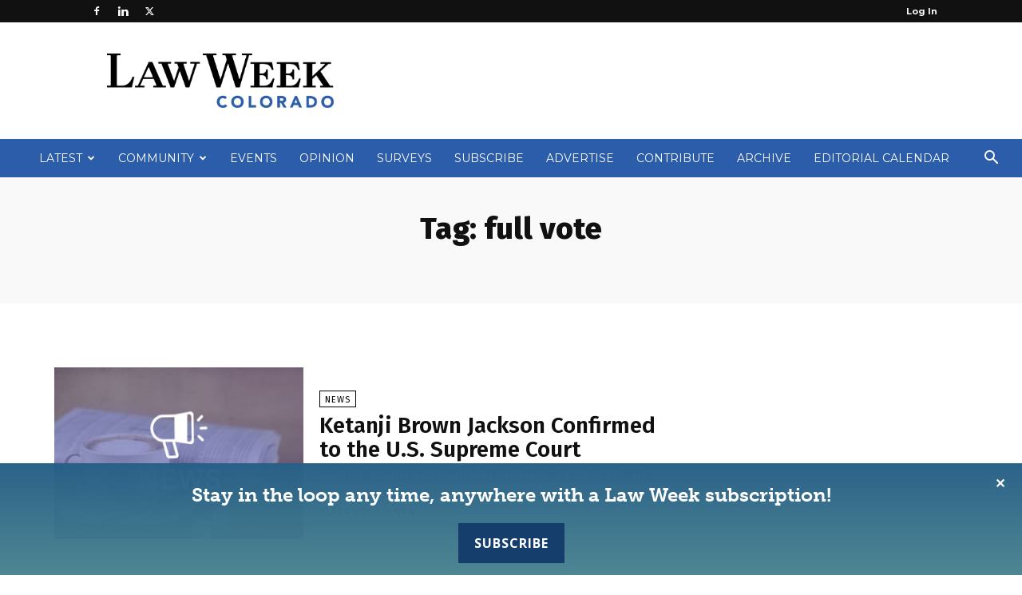

--- FILE ---
content_type: text/html; charset=UTF-8
request_url: https://www.lawweekcolorado.com/tag/full-vote/
body_size: 32189
content:
<!doctype html >
<!--[if IE 8]>    <html class="ie8" lang="en"> <![endif]-->
<!--[if IE 9]>    <html class="ie9" lang="en"> <![endif]-->
<!--[if gt IE 8]><!--> <html lang="en-US"> <!--<![endif]-->
<head>
    <title>full vote Archives - Law Week Colorado</title>
    <meta charset="UTF-8" />
    <meta name="viewport" content="width=device-width, initial-scale=1.0">
    <link rel="pingback" href="https://www.lawweekcolorado.com/xmlrpc.php" />
    <meta name='robots' content='index, follow, max-image-preview:large, max-snippet:-1, max-video-preview:-1' />
	<style>img:is([sizes="auto" i], [sizes^="auto," i]) { contain-intrinsic-size: 3000px 1500px }</style>
	
<!-- Google Tag Manager for WordPress by gtm4wp.com -->
<script data-cfasync="false" data-pagespeed-no-defer>
	var gtm4wp_datalayer_name = "dataLayer";
	var dataLayer = dataLayer || [];
</script>
<!-- End Google Tag Manager for WordPress by gtm4wp.com --><link rel="icon" type="image/png" href="https://lawweekcolorado.com/wp-content/uploads/2021/03/LWCO-Stacked-Gradient.png">
	<!-- This site is optimized with the Yoast SEO plugin v25.0 - https://yoast.com/wordpress/plugins/seo/ -->
	<link rel="canonical" href="https://www.lawweekcolorado.com/tag/full-vote/" />
	<meta property="og:locale" content="en_US" />
	<meta property="og:type" content="article" />
	<meta property="og:title" content="full vote Archives - Law Week Colorado" />
	<meta property="og:url" content="https://www.lawweekcolorado.com/tag/full-vote/" />
	<meta property="og:site_name" content="Law Week Colorado" />
	<meta name="twitter:card" content="summary_large_image" />
	<script type="application/ld+json" class="yoast-schema-graph">{"@context":"https://schema.org","@graph":[{"@type":"CollectionPage","@id":"https://www.lawweekcolorado.com/tag/full-vote/","url":"https://www.lawweekcolorado.com/tag/full-vote/","name":"full vote Archives - Law Week Colorado","isPartOf":{"@id":"https://www.lawweekcolorado.com/#website"},"primaryImageOfPage":{"@id":"https://www.lawweekcolorado.com/tag/full-vote/#primaryimage"},"image":{"@id":"https://www.lawweekcolorado.com/tag/full-vote/#primaryimage"},"thumbnailUrl":"https://www.lawweekcolorado.com/wp-content/uploads/2021/12/LWC_News_Placeholder-768x512-1.jpg","breadcrumb":{"@id":"https://www.lawweekcolorado.com/tag/full-vote/#breadcrumb"},"inLanguage":"en-US"},{"@type":"ImageObject","inLanguage":"en-US","@id":"https://www.lawweekcolorado.com/tag/full-vote/#primaryimage","url":"https://www.lawweekcolorado.com/wp-content/uploads/2021/12/LWC_News_Placeholder-768x512-1.jpg","contentUrl":"https://www.lawweekcolorado.com/wp-content/uploads/2021/12/LWC_News_Placeholder-768x512-1.jpg","width":768,"height":512},{"@type":"BreadcrumbList","@id":"https://www.lawweekcolorado.com/tag/full-vote/#breadcrumb","itemListElement":[{"@type":"ListItem","position":1,"name":"Home","item":"https://www.lawweekcolorado.com/"},{"@type":"ListItem","position":2,"name":"full vote"}]},{"@type":"WebSite","@id":"https://www.lawweekcolorado.com/#website","url":"https://www.lawweekcolorado.com/","name":"Law Week Colorado","description":"Newspaper for Lawyers, Law Firms, Corporate Counsel and the Judiciary","potentialAction":[{"@type":"SearchAction","target":{"@type":"EntryPoint","urlTemplate":"https://www.lawweekcolorado.com/?s={search_term_string}"},"query-input":{"@type":"PropertyValueSpecification","valueRequired":true,"valueName":"search_term_string"}}],"inLanguage":"en-US"},{"@type":"Event","name":"Clarify your Career Direction: 4 Part Series in January","description":"In this four-session webinar program, plus group coaching, you’ll get expert guidance to clarify your next steps. Whether you’re seeking a small shift—like a new role in a better-fit organization—or [&hellip;]","url":"https://www.lawweekcolorado.com/event-cal/clarify-your-career-direction-4-part-series-in-january/2026-01-07/","eventAttendanceMode":"https://schema.org/OfflineEventAttendanceMode","eventStatus":"https://schema.org/EventScheduled","startDate":"2026-01-07T12:00:00-07:00","endDate":"2026-01-07T14:00:00-07:00","@id":"https://www.lawweekcolorado.com/event-cal/clarify-your-career-direction-4-part-series-in-january/2026-01-07/#event"},{"@type":"Event","name":"Clarify your Career Direction: 4 Part Series in January","description":"In this four-session webinar program, plus group coaching, you’ll get expert guidance to clarify your next steps. Whether you’re seeking a small shift—like a new role in a better-fit organization—or [&hellip;]","url":"https://www.lawweekcolorado.com/event-cal/clarify-your-career-direction-4-part-series-in-january/2026-01-14/","eventAttendanceMode":"https://schema.org/OfflineEventAttendanceMode","eventStatus":"https://schema.org/EventScheduled","startDate":"2026-01-14T12:00:00-07:00","endDate":"2026-01-14T14:00:00-07:00","@id":"https://www.lawweekcolorado.com/event-cal/clarify-your-career-direction-4-part-series-in-january/2026-01-14/#event"},{"@type":"Event","name":"Clarify your Career Direction: 4 Part Series in January","description":"In this four-session webinar program, plus group coaching, you’ll get expert guidance to clarify your next steps. Whether you’re seeking a small shift—like a new role in a better-fit organization—or [&hellip;]","url":"https://www.lawweekcolorado.com/event-cal/clarify-your-career-direction-4-part-series-in-january/2026-01-21/","eventAttendanceMode":"https://schema.org/OfflineEventAttendanceMode","eventStatus":"https://schema.org/EventScheduled","startDate":"2026-01-21T12:00:00-07:00","endDate":"2026-01-21T14:00:00-07:00","@id":"https://www.lawweekcolorado.com/event-cal/clarify-your-career-direction-4-part-series-in-january/2026-01-21/#event"},{"@type":"Event","name":"Clarify your Career Direction: 4 Part Series in January","description":"In this four-session webinar program, plus group coaching, you’ll get expert guidance to clarify your next steps. Whether you’re seeking a small shift—like a new role in a better-fit organization—or [&hellip;]","url":"https://www.lawweekcolorado.com/event-cal/clarify-your-career-direction-4-part-series-in-january/2026-01-28/","eventAttendanceMode":"https://schema.org/OfflineEventAttendanceMode","eventStatus":"https://schema.org/EventScheduled","startDate":"2026-01-28T12:00:00-07:00","endDate":"2026-01-28T14:00:00-07:00","@id":"https://www.lawweekcolorado.com/event-cal/clarify-your-career-direction-4-part-series-in-january/2026-01-28/#event"},{"@type":"Event","name":"Estate Planning Basic Skills","description":"Colorado’s aging population is booming, and with it comes a growing demand for attorneys who can skillfully guide clients through disability and estate planning. Now is the time to expand [&hellip;]","url":"https://www.lawweekcolorado.com/event-cal/estate-planning-basic-skills/","eventAttendanceMode":"https://schema.org/OfflineEventAttendanceMode","eventStatus":"https://schema.org/EventScheduled","startDate":"2026-01-29T08:30:00-07:00","endDate":"2026-01-30T17:00:00-07:00","@id":"https://www.lawweekcolorado.com/event-cal/estate-planning-basic-skills/#event"}]}</script>
	<!-- / Yoast SEO plugin. -->


<link rel='dns-prefetch' href='//fonts.googleapis.com' />
<link href="https://fonts.googleapis.com" rel='preconnect' />
<link href='//fonts.gstatic.com' crossorigin='' rel='preconnect' />
<link rel="alternate" type="application/rss+xml" title="Law Week Colorado &raquo; Feed" href="https://www.lawweekcolorado.com/feed/" />
<link rel="alternate" type="application/rss+xml" title="Law Week Colorado &raquo; Comments Feed" href="https://www.lawweekcolorado.com/comments/feed/" />
<link rel="alternate" type="text/calendar" title="Law Week Colorado &raquo; iCal Feed" href="https://www.lawweekcolorado.com/events-cal/?ical=1" />
<link rel="alternate" type="application/rss+xml" title="Law Week Colorado &raquo; full vote Tag Feed" href="https://www.lawweekcolorado.com/tag/full-vote/feed/" />
		<style>
			.lazyload,
			.lazyloading {
				max-width: 100%;
			}
		</style>
				<!-- This site uses the Google Analytics by MonsterInsights plugin v9.11.1 - Using Analytics tracking - https://www.monsterinsights.com/ -->
							<script src="//www.googletagmanager.com/gtag/js?id=G-YRBE578C25"  data-cfasync="false" data-wpfc-render="false" type="text/javascript" async></script>
			<script data-cfasync="false" data-wpfc-render="false" type="text/javascript">
				var mi_version = '9.11.1';
				var mi_track_user = true;
				var mi_no_track_reason = '';
								var MonsterInsightsDefaultLocations = {"page_location":"https:\/\/www.lawweekcolorado.com\/tag\/full-vote\/"};
								if ( typeof MonsterInsightsPrivacyGuardFilter === 'function' ) {
					var MonsterInsightsLocations = (typeof MonsterInsightsExcludeQuery === 'object') ? MonsterInsightsPrivacyGuardFilter( MonsterInsightsExcludeQuery ) : MonsterInsightsPrivacyGuardFilter( MonsterInsightsDefaultLocations );
				} else {
					var MonsterInsightsLocations = (typeof MonsterInsightsExcludeQuery === 'object') ? MonsterInsightsExcludeQuery : MonsterInsightsDefaultLocations;
				}

								var disableStrs = [
										'ga-disable-G-YRBE578C25',
									];

				/* Function to detect opted out users */
				function __gtagTrackerIsOptedOut() {
					for (var index = 0; index < disableStrs.length; index++) {
						if (document.cookie.indexOf(disableStrs[index] + '=true') > -1) {
							return true;
						}
					}

					return false;
				}

				/* Disable tracking if the opt-out cookie exists. */
				if (__gtagTrackerIsOptedOut()) {
					for (var index = 0; index < disableStrs.length; index++) {
						window[disableStrs[index]] = true;
					}
				}

				/* Opt-out function */
				function __gtagTrackerOptout() {
					for (var index = 0; index < disableStrs.length; index++) {
						document.cookie = disableStrs[index] + '=true; expires=Thu, 31 Dec 2099 23:59:59 UTC; path=/';
						window[disableStrs[index]] = true;
					}
				}

				if ('undefined' === typeof gaOptout) {
					function gaOptout() {
						__gtagTrackerOptout();
					}
				}
								window.dataLayer = window.dataLayer || [];

				window.MonsterInsightsDualTracker = {
					helpers: {},
					trackers: {},
				};
				if (mi_track_user) {
					function __gtagDataLayer() {
						dataLayer.push(arguments);
					}

					function __gtagTracker(type, name, parameters) {
						if (!parameters) {
							parameters = {};
						}

						if (parameters.send_to) {
							__gtagDataLayer.apply(null, arguments);
							return;
						}

						if (type === 'event') {
														parameters.send_to = monsterinsights_frontend.v4_id;
							var hookName = name;
							if (typeof parameters['event_category'] !== 'undefined') {
								hookName = parameters['event_category'] + ':' + name;
							}

							if (typeof MonsterInsightsDualTracker.trackers[hookName] !== 'undefined') {
								MonsterInsightsDualTracker.trackers[hookName](parameters);
							} else {
								__gtagDataLayer('event', name, parameters);
							}
							
						} else {
							__gtagDataLayer.apply(null, arguments);
						}
					}

					__gtagTracker('js', new Date());
					__gtagTracker('set', {
						'developer_id.dZGIzZG': true,
											});
					if ( MonsterInsightsLocations.page_location ) {
						__gtagTracker('set', MonsterInsightsLocations);
					}
										__gtagTracker('config', 'G-YRBE578C25', {"forceSSL":"true","link_attribution":"true"} );
										window.gtag = __gtagTracker;										(function () {
						/* https://developers.google.com/analytics/devguides/collection/analyticsjs/ */
						/* ga and __gaTracker compatibility shim. */
						var noopfn = function () {
							return null;
						};
						var newtracker = function () {
							return new Tracker();
						};
						var Tracker = function () {
							return null;
						};
						var p = Tracker.prototype;
						p.get = noopfn;
						p.set = noopfn;
						p.send = function () {
							var args = Array.prototype.slice.call(arguments);
							args.unshift('send');
							__gaTracker.apply(null, args);
						};
						var __gaTracker = function () {
							var len = arguments.length;
							if (len === 0) {
								return;
							}
							var f = arguments[len - 1];
							if (typeof f !== 'object' || f === null || typeof f.hitCallback !== 'function') {
								if ('send' === arguments[0]) {
									var hitConverted, hitObject = false, action;
									if ('event' === arguments[1]) {
										if ('undefined' !== typeof arguments[3]) {
											hitObject = {
												'eventAction': arguments[3],
												'eventCategory': arguments[2],
												'eventLabel': arguments[4],
												'value': arguments[5] ? arguments[5] : 1,
											}
										}
									}
									if ('pageview' === arguments[1]) {
										if ('undefined' !== typeof arguments[2]) {
											hitObject = {
												'eventAction': 'page_view',
												'page_path': arguments[2],
											}
										}
									}
									if (typeof arguments[2] === 'object') {
										hitObject = arguments[2];
									}
									if (typeof arguments[5] === 'object') {
										Object.assign(hitObject, arguments[5]);
									}
									if ('undefined' !== typeof arguments[1].hitType) {
										hitObject = arguments[1];
										if ('pageview' === hitObject.hitType) {
											hitObject.eventAction = 'page_view';
										}
									}
									if (hitObject) {
										action = 'timing' === arguments[1].hitType ? 'timing_complete' : hitObject.eventAction;
										hitConverted = mapArgs(hitObject);
										__gtagTracker('event', action, hitConverted);
									}
								}
								return;
							}

							function mapArgs(args) {
								var arg, hit = {};
								var gaMap = {
									'eventCategory': 'event_category',
									'eventAction': 'event_action',
									'eventLabel': 'event_label',
									'eventValue': 'event_value',
									'nonInteraction': 'non_interaction',
									'timingCategory': 'event_category',
									'timingVar': 'name',
									'timingValue': 'value',
									'timingLabel': 'event_label',
									'page': 'page_path',
									'location': 'page_location',
									'title': 'page_title',
									'referrer' : 'page_referrer',
								};
								for (arg in args) {
																		if (!(!args.hasOwnProperty(arg) || !gaMap.hasOwnProperty(arg))) {
										hit[gaMap[arg]] = args[arg];
									} else {
										hit[arg] = args[arg];
									}
								}
								return hit;
							}

							try {
								f.hitCallback();
							} catch (ex) {
							}
						};
						__gaTracker.create = newtracker;
						__gaTracker.getByName = newtracker;
						__gaTracker.getAll = function () {
							return [];
						};
						__gaTracker.remove = noopfn;
						__gaTracker.loaded = true;
						window['__gaTracker'] = __gaTracker;
					})();
									} else {
										console.log("");
					(function () {
						function __gtagTracker() {
							return null;
						}

						window['__gtagTracker'] = __gtagTracker;
						window['gtag'] = __gtagTracker;
					})();
									}
			</script>
							<!-- / Google Analytics by MonsterInsights -->
		<script type="text/javascript">
/* <![CDATA[ */
window._wpemojiSettings = {"baseUrl":"https:\/\/s.w.org\/images\/core\/emoji\/15.0.3\/72x72\/","ext":".png","svgUrl":"https:\/\/s.w.org\/images\/core\/emoji\/15.0.3\/svg\/","svgExt":".svg","source":{"concatemoji":"https:\/\/www.lawweekcolorado.com\/wp-includes\/js\/wp-emoji-release.min.js?ver=6.7.4"}};
/*! This file is auto-generated */
!function(i,n){var o,s,e;function c(e){try{var t={supportTests:e,timestamp:(new Date).valueOf()};sessionStorage.setItem(o,JSON.stringify(t))}catch(e){}}function p(e,t,n){e.clearRect(0,0,e.canvas.width,e.canvas.height),e.fillText(t,0,0);var t=new Uint32Array(e.getImageData(0,0,e.canvas.width,e.canvas.height).data),r=(e.clearRect(0,0,e.canvas.width,e.canvas.height),e.fillText(n,0,0),new Uint32Array(e.getImageData(0,0,e.canvas.width,e.canvas.height).data));return t.every(function(e,t){return e===r[t]})}function u(e,t,n){switch(t){case"flag":return n(e,"\ud83c\udff3\ufe0f\u200d\u26a7\ufe0f","\ud83c\udff3\ufe0f\u200b\u26a7\ufe0f")?!1:!n(e,"\ud83c\uddfa\ud83c\uddf3","\ud83c\uddfa\u200b\ud83c\uddf3")&&!n(e,"\ud83c\udff4\udb40\udc67\udb40\udc62\udb40\udc65\udb40\udc6e\udb40\udc67\udb40\udc7f","\ud83c\udff4\u200b\udb40\udc67\u200b\udb40\udc62\u200b\udb40\udc65\u200b\udb40\udc6e\u200b\udb40\udc67\u200b\udb40\udc7f");case"emoji":return!n(e,"\ud83d\udc26\u200d\u2b1b","\ud83d\udc26\u200b\u2b1b")}return!1}function f(e,t,n){var r="undefined"!=typeof WorkerGlobalScope&&self instanceof WorkerGlobalScope?new OffscreenCanvas(300,150):i.createElement("canvas"),a=r.getContext("2d",{willReadFrequently:!0}),o=(a.textBaseline="top",a.font="600 32px Arial",{});return e.forEach(function(e){o[e]=t(a,e,n)}),o}function t(e){var t=i.createElement("script");t.src=e,t.defer=!0,i.head.appendChild(t)}"undefined"!=typeof Promise&&(o="wpEmojiSettingsSupports",s=["flag","emoji"],n.supports={everything:!0,everythingExceptFlag:!0},e=new Promise(function(e){i.addEventListener("DOMContentLoaded",e,{once:!0})}),new Promise(function(t){var n=function(){try{var e=JSON.parse(sessionStorage.getItem(o));if("object"==typeof e&&"number"==typeof e.timestamp&&(new Date).valueOf()<e.timestamp+604800&&"object"==typeof e.supportTests)return e.supportTests}catch(e){}return null}();if(!n){if("undefined"!=typeof Worker&&"undefined"!=typeof OffscreenCanvas&&"undefined"!=typeof URL&&URL.createObjectURL&&"undefined"!=typeof Blob)try{var e="postMessage("+f.toString()+"("+[JSON.stringify(s),u.toString(),p.toString()].join(",")+"));",r=new Blob([e],{type:"text/javascript"}),a=new Worker(URL.createObjectURL(r),{name:"wpTestEmojiSupports"});return void(a.onmessage=function(e){c(n=e.data),a.terminate(),t(n)})}catch(e){}c(n=f(s,u,p))}t(n)}).then(function(e){for(var t in e)n.supports[t]=e[t],n.supports.everything=n.supports.everything&&n.supports[t],"flag"!==t&&(n.supports.everythingExceptFlag=n.supports.everythingExceptFlag&&n.supports[t]);n.supports.everythingExceptFlag=n.supports.everythingExceptFlag&&!n.supports.flag,n.DOMReady=!1,n.readyCallback=function(){n.DOMReady=!0}}).then(function(){return e}).then(function(){var e;n.supports.everything||(n.readyCallback(),(e=n.source||{}).concatemoji?t(e.concatemoji):e.wpemoji&&e.twemoji&&(t(e.twemoji),t(e.wpemoji)))}))}((window,document),window._wpemojiSettings);
/* ]]> */
</script>
<link rel='stylesheet' id='tribe-events-pro-mini-calendar-block-styles-css' href='https://www.lawweekcolorado.com/wp-content/plugins/events-calendar-pro/src/resources/css/tribe-events-pro-mini-calendar-block.min.css?ver=7.4.5' type='text/css' media='all' />
<style id='wp-emoji-styles-inline-css' type='text/css'>

	img.wp-smiley, img.emoji {
		display: inline !important;
		border: none !important;
		box-shadow: none !important;
		height: 1em !important;
		width: 1em !important;
		margin: 0 0.07em !important;
		vertical-align: -0.1em !important;
		background: none !important;
		padding: 0 !important;
	}
</style>
<link rel='stylesheet' id='fca-ept4-column-css-css' href='https://www.lawweekcolorado.com/wp-content/plugins/easy-pricing-tables/includes/v4/blocks/column/column.min.css?ver=4.1.0' type='text/css' media='all' />
<link rel='stylesheet' id='pmpro_frontend_base-css' href='https://www.lawweekcolorado.com/wp-content/plugins/paid-memberships-pro/css/frontend/base.css?ver=3.4.6' type='text/css' media='all' />
<link rel='stylesheet' id='pmpro_frontend_variation_1-css' href='https://www.lawweekcolorado.com/wp-content/plugins/paid-memberships-pro/css/frontend/variation_1.css?ver=3.4.6' type='text/css' media='all' />
<link rel='stylesheet' id='wphb-1-css' href='https://www.lawweekcolorado.com/wp-content/uploads/hummingbird-assets/605171c2ef06d7756cb5ac5fa0f0a282.css' type='text/css' media='all' />
<link rel='stylesheet' id='woocommerce-layout-css' href='https://www.lawweekcolorado.com/wp-content/uploads/hummingbird-assets/58706ad1b3e3f73814b94a3399f1418f.css' type='text/css' media='all' />
<link rel='stylesheet' id='woocommerce-smallscreen-css' href='https://www.lawweekcolorado.com/wp-content/uploads/hummingbird-assets/f3ac8375302cfcc38ef04fddbc26eced.css' type='text/css' media='only screen and (max-width: 768px)' />
<link rel='stylesheet' id='woocommerce-general-css' href='https://www.lawweekcolorado.com/wp-content/uploads/hummingbird-assets/6346f3a7f0c4e1324661ac0329c76345.css' type='text/css' media='all' />
<style id='woocommerce-inline-inline-css' type='text/css'>
.woocommerce form .form-row .required { visibility: visible; }
</style>
<link rel='stylesheet' id='wphb-2-css' href='https://www.lawweekcolorado.com/wp-content/uploads/hummingbird-assets/50954f41f580208d130ab5cfaba4ff48.css' type='text/css' media='all' />
<link crossorigin="anonymous" rel='stylesheet' id='google-fonts-style-css' href='https://fonts.googleapis.com/css?family=PT+Serif%3A400%2C300%2C400italic%2C500%2C600%2C700%2C700italic%2C800%2C900%7CMontserrat%3A400%2C300%2C400italic%2C500%2C600%2C700%2C700italic%2C800%2C900%7COpen+Sans%3A400%2C600%2C700%2C300%2C400italic%2C500%2C700italic%2C800%2C900%7CRoboto%3A400%2C600%2C700%2C300%2C400italic%2C500%2C700italic%2C800%2C900%7CFira+Sans%3A800%2C600%2C400%7CMerriweather%3A300%2C400&#038;display=swap&#038;ver=12.7.1' type='text/css' media='all' />
<style id='akismet-widget-style-inline-css' type='text/css'>

			.a-stats {
				--akismet-color-mid-green: #357b49;
				--akismet-color-white: #fff;
				--akismet-color-light-grey: #f6f7f7;

				max-width: 350px;
				width: auto;
			}

			.a-stats * {
				all: unset;
				box-sizing: border-box;
			}

			.a-stats strong {
				font-weight: 600;
			}

			.a-stats a.a-stats__link,
			.a-stats a.a-stats__link:visited,
			.a-stats a.a-stats__link:active {
				background: var(--akismet-color-mid-green);
				border: none;
				box-shadow: none;
				border-radius: 8px;
				color: var(--akismet-color-white);
				cursor: pointer;
				display: block;
				font-family: -apple-system, BlinkMacSystemFont, 'Segoe UI', 'Roboto', 'Oxygen-Sans', 'Ubuntu', 'Cantarell', 'Helvetica Neue', sans-serif;
				font-weight: 500;
				padding: 12px;
				text-align: center;
				text-decoration: none;
				transition: all 0.2s ease;
			}

			/* Extra specificity to deal with TwentyTwentyOne focus style */
			.widget .a-stats a.a-stats__link:focus {
				background: var(--akismet-color-mid-green);
				color: var(--akismet-color-white);
				text-decoration: none;
			}

			.a-stats a.a-stats__link:hover {
				filter: brightness(110%);
				box-shadow: 0 4px 12px rgba(0, 0, 0, 0.06), 0 0 2px rgba(0, 0, 0, 0.16);
			}

			.a-stats .count {
				color: var(--akismet-color-white);
				display: block;
				font-size: 1.5em;
				line-height: 1.4;
				padding: 0 13px;
				white-space: nowrap;
			}
		
</style>
<link rel='stylesheet' id='wphb-3-css' href='https://www.lawweekcolorado.com/wp-content/uploads/hummingbird-assets/7f11e43847f0bd617845c932a5503e6c.css' type='text/css' media='all' />
<style id='wphb-3-inline-css' type='text/css'>@media (max-width:767px){.td-header-desktop-wrap{display:none}}@media (min-width:767px){.td-header-mobile-wrap{display:none}}</style>
<script type="text/javascript" src="https://www.lawweekcolorado.com/wp-content/plugins/google-analytics-for-wordpress/assets/js/frontend-gtag.min.js?ver=9.11.1" id="monsterinsights-frontend-script-js" async="async" data-wp-strategy="async"></script>
<script data-cfasync="false" data-wpfc-render="false" type="text/javascript" id='monsterinsights-frontend-script-js-extra'>/* <![CDATA[ */
var monsterinsights_frontend = {"js_events_tracking":"true","download_extensions":"doc,pdf,ppt,zip,xls,docx,pptx,xlsx","inbound_paths":"[{\"path\":\"\\\/go\\\/\",\"label\":\"affiliate\"},{\"path\":\"\\\/recommend\\\/\",\"label\":\"affiliate\"}]","home_url":"https:\/\/www.lawweekcolorado.com","hash_tracking":"false","v4_id":"G-YRBE578C25"};/* ]]> */
</script>
<script type="text/javascript" src="https://www.lawweekcolorado.com/wp-includes/js/jquery/jquery.min.js?ver=3.7.1" id="jquery-core-js"></script>
<script type="text/javascript" src="https://www.lawweekcolorado.com/wp-includes/js/jquery/jquery-migrate.min.js?ver=3.4.1" id="jquery-migrate-js"></script>
<script type="text/javascript" src="https://www.lawweekcolorado.com/wp-content/plugins/pmpro-group-accounts/js/pmprogroupacct-checkout.js?ver=1.3" id="pmprogroupacct-checkout-js"></script>
<script type="text/javascript" id="simple-banner-script-js-before">
/* <![CDATA[ */
const simpleBannerScriptParams = {"pro_version_enabled":"","debug_mode":"","id":80677,"version":"3.0.4","banner_params":[{"hide_simple_banner":"no","simple_banner_prepend_element":"body","simple_banner_position":"footer","header_margin":"","header_padding":"","wp_body_open_enabled":"","wp_body_open":true,"simple_banner_z_index":"","simple_banner_text":"Stay in the loop any time, anywhere with a Law Week subscription!<br \/><a target=\"_blank\" id=\"sub-btn\" href=\"https:\/\/www.lawweekcolorado.com\/subscribe\/\">Subscribe<\/a>","disabled_on_current_page":false,"disabled_pages_array":[],"is_current_page_a_post":false,"disabled_on_posts":"","simple_banner_disabled_page_paths":"","simple_banner_font_size":"24px","simple_banner_color":"","simple_banner_text_color":"#ffffff","simple_banner_link_color":"#ffffff","simple_banner_close_color":"#ffffff","simple_banner_custom_css":"background-color: rgba(0, 0, 0, 0.9) !important;\r\nbackground-image: linear-gradient(rgba(49, 117, 165, 0.8), rgba(92, 162, 178, 0.8)) !important;\r\nfont-family: museo-slab !important;\r\npadding: 15px 0px 5px 0px;","simple_banner_scrolling_custom_css":"","simple_banner_text_custom_css":"","simple_banner_button_css":"","site_custom_css":"","keep_site_custom_css":"","site_custom_js":"","keep_site_custom_js":"","close_button_enabled":"on","close_button_expiration":"0.5","close_button_cookie_set":false,"current_date":{"date":"2026-01-16 14:11:18.585976","timezone_type":3,"timezone":"UTC"},"start_date":{"date":"2026-01-16 14:11:18.585986","timezone_type":3,"timezone":"UTC"},"end_date":{"date":"2026-01-16 14:11:18.585992","timezone_type":3,"timezone":"UTC"},"simple_banner_start_after_date":"","simple_banner_remove_after_date":"","simple_banner_insert_inside_element":""}]}
/* ]]> */
</script>
<script type="text/javascript" src="https://www.lawweekcolorado.com/wp-content/plugins/simple-banner/simple-banner.js?ver=3.0.4" id="simple-banner-script-js"></script>
<script type="text/javascript" id="wphb-4-js-extra">
/* <![CDATA[ */
var woocommerce_params = {"ajax_url":"\/wp-admin\/admin-ajax.php","wc_ajax_url":"\/?wc-ajax=%%endpoint%%","i18n_password_show":"Show password","i18n_password_hide":"Hide password"};;;var wc_add_to_cart_params = {"ajax_url":"\/wp-admin\/admin-ajax.php","wc_ajax_url":"\/?wc-ajax=%%endpoint%%","i18n_view_cart":"View cart","cart_url":"https:\/\/www.lawweekcolorado.com\/cart\/","is_cart":"","cart_redirect_after_add":"yes"};
/* ]]> */
</script>
<script type="text/javascript" src="https://www.lawweekcolorado.com/wp-content/uploads/hummingbird-assets/9d1df5055870fc5897c241b0c40cfc1d.js" id="wphb-4-js" async="async" data-wp-strategy="async"></script>
<script type="text/javascript" src="https://www.lawweekcolorado.com/wp-content/plugins/issuem-flipbook/includes/js/micromodal.min.js?ver=1.2.0" id="zeen101_micromodal-js"></script>
<link rel="https://api.w.org/" href="https://www.lawweekcolorado.com/wp-json/" /><link rel="alternate" title="JSON" type="application/json" href="https://www.lawweekcolorado.com/wp-json/wp/v2/tags/10506" /><link rel="EditURI" type="application/rsd+xml" title="RSD" href="https://www.lawweekcolorado.com/xmlrpc.php?rsd" />
<meta name="generator" content="WordPress 6.7.4" />
<meta name="generator" content="WooCommerce 9.7.2" />
<style id="pmpro_colors">:root {
	--pmpro--color--base: #ffffff;
	--pmpro--color--contrast: #222222;
	--pmpro--color--accent: #2c5da9;
	--pmpro--color--accent--variation: hsl( 216,59%,63% );
	--pmpro--color--border--variation: hsl( 0,0%,91% );
}</style><style id="simple-banner-position" type="text/css">.simple-banner{position:fixed;bottom:0;}</style><style id="simple-banner-font-size" type="text/css">.simple-banner .simple-banner-text{font-size:24px;}</style><style id="simple-banner-background-color" type="text/css">.simple-banner{background: #024985;}</style><style id="simple-banner-text-color" type="text/css">.simple-banner .simple-banner-text{color:#ffffff;}</style><style id="simple-banner-link-color" type="text/css">.simple-banner .simple-banner-text a{color:#ffffff;}</style><style id="simple-banner-z-index" type="text/css">.simple-banner{z-index: 99999;}</style><style id="simple-banner-close-color" type="text/css">.simple-banner .simple-banner-button{color:#ffffff;}</style><style id="simple-banner-custom-css" type="text/css">.simple-banner{background-color: rgba(0, 0, 0, 0.9) !important;
background-image: linear-gradient(rgba(49, 117, 165, 0.8), rgba(92, 162, 178, 0.8)) !important;
font-family: museo-slab !important;
padding: 15px 0px 5px 0px;}</style><style id="simple-banner-site-custom-css-dummy" type="text/css"></style><script id="simple-banner-site-custom-js-dummy" type="text/javascript"></script><meta name="tec-api-version" content="v1"><meta name="tec-api-origin" content="https://www.lawweekcolorado.com"><link rel="alternate" href="https://www.lawweekcolorado.com/wp-json/tribe/events/v1/events/?tags=full-vote" />
<!-- Google Tag Manager for WordPress by gtm4wp.com -->
<!-- GTM Container placement set to footer -->
<script data-cfasync="false" data-pagespeed-no-defer>
	var dataLayer_content = {"pagePostType":"article","pagePostType2":"tag-article"};
	dataLayer.push( dataLayer_content );
</script>
<script data-cfasync="false" data-pagespeed-no-defer>
(function(w,d,s,l,i){w[l]=w[l]||[];w[l].push({'gtm.start':
new Date().getTime(),event:'gtm.js'});var f=d.getElementsByTagName(s)[0],
j=d.createElement(s),dl=l!='dataLayer'?'&l='+l:'';j.async=true;j.src=
'//www.googletagmanager.com/gtm.js?id='+i+dl;f.parentNode.insertBefore(j,f);
})(window,document,'script','dataLayer','GTM-TDV8T39');
</script>
<!-- End Google Tag Manager for WordPress by gtm4wp.com -->		<script>
			document.documentElement.className = document.documentElement.className.replace('no-js', 'js');
		</script>
				<style>
			.no-js img.lazyload {
				display: none;
			}

			figure.wp-block-image img.lazyloading {
				min-width: 150px;
			}

			.lazyload,
			.lazyloading {
				--smush-placeholder-width: 100px;
				--smush-placeholder-aspect-ratio: 1/1;
				width: var(--smush-image-width, var(--smush-placeholder-width)) !important;
				aspect-ratio: var(--smush-image-aspect-ratio, var(--smush-placeholder-aspect-ratio)) !important;
			}

						.lazyload, .lazyloading {
				opacity: 0;
			}

			.lazyloaded {
				opacity: 1;
				transition: opacity 400ms;
				transition-delay: 0ms;
			}

					</style>
		    <script>
        window.tdb_global_vars = {"wpRestUrl":"https:\/\/www.lawweekcolorado.com\/wp-json\/","permalinkStructure":"\/%year%\/%monthnum%\/%postname%\/"};
        window.tdb_p_autoload_vars = {"isAjax":false,"isAdminBarShowing":false};
    </script>
    
    <style id="tdb-global-colors">:root{--accent-color:#fff}</style>

    
		<noscript><style>.woocommerce-product-gallery{ opacity: 1 !important; }</style></noscript>
	<!-- There is no amphtml version available for this URL. -->
<!-- JS generated by theme -->

<script type="text/javascript" id="td-generated-header-js">
    
    

	    var tdBlocksArray = []; //here we store all the items for the current page

	    // td_block class - each ajax block uses a object of this class for requests
	    function tdBlock() {
		    this.id = '';
		    this.block_type = 1; //block type id (1-234 etc)
		    this.atts = '';
		    this.td_column_number = '';
		    this.td_current_page = 1; //
		    this.post_count = 0; //from wp
		    this.found_posts = 0; //from wp
		    this.max_num_pages = 0; //from wp
		    this.td_filter_value = ''; //current live filter value
		    this.is_ajax_running = false;
		    this.td_user_action = ''; // load more or infinite loader (used by the animation)
		    this.header_color = '';
		    this.ajax_pagination_infinite_stop = ''; //show load more at page x
	    }

        // td_js_generator - mini detector
        ( function () {
            var htmlTag = document.getElementsByTagName("html")[0];

	        if ( navigator.userAgent.indexOf("MSIE 10.0") > -1 ) {
                htmlTag.className += ' ie10';
            }

            if ( !!navigator.userAgent.match(/Trident.*rv\:11\./) ) {
                htmlTag.className += ' ie11';
            }

	        if ( navigator.userAgent.indexOf("Edge") > -1 ) {
                htmlTag.className += ' ieEdge';
            }

            if ( /(iPad|iPhone|iPod)/g.test(navigator.userAgent) ) {
                htmlTag.className += ' td-md-is-ios';
            }

            var user_agent = navigator.userAgent.toLowerCase();
            if ( user_agent.indexOf("android") > -1 ) {
                htmlTag.className += ' td-md-is-android';
            }

            if ( -1 !== navigator.userAgent.indexOf('Mac OS X')  ) {
                htmlTag.className += ' td-md-is-os-x';
            }

            if ( /chrom(e|ium)/.test(navigator.userAgent.toLowerCase()) ) {
               htmlTag.className += ' td-md-is-chrome';
            }

            if ( -1 !== navigator.userAgent.indexOf('Firefox') ) {
                htmlTag.className += ' td-md-is-firefox';
            }

            if ( -1 !== navigator.userAgent.indexOf('Safari') && -1 === navigator.userAgent.indexOf('Chrome') ) {
                htmlTag.className += ' td-md-is-safari';
            }

            if( -1 !== navigator.userAgent.indexOf('IEMobile') ){
                htmlTag.className += ' td-md-is-iemobile';
            }

        })();

        var tdLocalCache = {};

        ( function () {
            "use strict";

            tdLocalCache = {
                data: {},
                remove: function (resource_id) {
                    delete tdLocalCache.data[resource_id];
                },
                exist: function (resource_id) {
                    return tdLocalCache.data.hasOwnProperty(resource_id) && tdLocalCache.data[resource_id] !== null;
                },
                get: function (resource_id) {
                    return tdLocalCache.data[resource_id];
                },
                set: function (resource_id, cachedData) {
                    tdLocalCache.remove(resource_id);
                    tdLocalCache.data[resource_id] = cachedData;
                }
            };
        })();

    
    
var td_viewport_interval_list=[{"limitBottom":767,"sidebarWidth":228},{"limitBottom":1018,"sidebarWidth":300},{"limitBottom":1140,"sidebarWidth":324}];
var td_animation_stack_effect="type0";
var tds_animation_stack=true;
var td_animation_stack_specific_selectors=".entry-thumb, img, .td-lazy-img";
var td_animation_stack_general_selectors=".td-animation-stack img, .td-animation-stack .entry-thumb, .post img, .td-animation-stack .td-lazy-img";
var tdc_is_installed="yes";
var tdc_domain_active=false;
var td_ajax_url="https:\/\/www.lawweekcolorado.com\/wp-admin\/admin-ajax.php?td_theme_name=Newspaper&v=12.7.1";
var td_get_template_directory_uri="https:\/\/www.lawweekcolorado.com\/wp-content\/plugins\/td-composer\/legacy\/common";
var tds_snap_menu="";
var tds_logo_on_sticky="";
var tds_header_style="3";
var td_please_wait="Please wait...";
var td_email_user_pass_incorrect="User or password incorrect!";
var td_email_user_incorrect="Email or username incorrect!";
var td_email_incorrect="Email incorrect!";
var td_user_incorrect="Username incorrect!";
var td_email_user_empty="Email or username empty!";
var td_pass_empty="Pass empty!";
var td_pass_pattern_incorrect="Invalid Pass Pattern!";
var td_retype_pass_incorrect="Retyped Pass incorrect!";
var tds_more_articles_on_post_enable="show";
var tds_more_articles_on_post_time_to_wait="";
var tds_more_articles_on_post_pages_distance_from_top=0;
var tds_captcha="";
var tds_theme_color_site_wide="#2c5daa";
var tds_smart_sidebar="";
var tdThemeName="Newspaper";
var tdThemeNameWl="Newspaper";
var td_magnific_popup_translation_tPrev="Previous (Left arrow key)";
var td_magnific_popup_translation_tNext="Next (Right arrow key)";
var td_magnific_popup_translation_tCounter="%curr% of %total%";
var td_magnific_popup_translation_ajax_tError="The content from %url% could not be loaded.";
var td_magnific_popup_translation_image_tError="The image #%curr% could not be loaded.";
var tdBlockNonce="2c31b48712";
var tdMobileMenu="enabled";
var tdMobileSearch="enabled";
var tdDateNamesI18n={"month_names":["January","February","March","April","May","June","July","August","September","October","November","December"],"month_names_short":["Jan","Feb","Mar","Apr","May","Jun","Jul","Aug","Sep","Oct","Nov","Dec"],"day_names":["Sunday","Monday","Tuesday","Wednesday","Thursday","Friday","Saturday"],"day_names_short":["Sun","Mon","Tue","Wed","Thu","Fri","Sat"]};
var tdb_modal_confirm="Save";
var tdb_modal_cancel="Cancel";
var tdb_modal_confirm_alt="Yes";
var tdb_modal_cancel_alt="No";
var td_deploy_mode="deploy";
var td_ad_background_click_link="";
var td_ad_background_click_target="";
</script>


<!-- Header style compiled by theme -->

<style>.td-page-content .widgettitle{color:#fff}ul.sf-menu>.menu-item>a{font-family:Montserrat;font-size:14px;font-weight:normal;text-transform:uppercase}.sf-menu ul .menu-item a{font-family:Montserrat;font-size:15px}.td-mobile-content .td-mobile-main-menu>li>a{font-family:Montserrat;font-weight:normal;text-transform:uppercase}.td-mobile-content .sub-menu a{font-family:Montserrat;font-weight:normal}#td-mobile-nav,#td-mobile-nav .wpb_button,.td-search-wrap-mob{font-family:"PT Serif"}.td-page-title,.td-category-title-holder .td-page-title{font-family:Montserrat}.td-page-content p,.td-page-content li,.td-page-content .td_block_text_with_title,.wpb_text_column p{font-family:"PT Serif"}.td-page-content h1,.wpb_text_column h1{font-family:Montserrat}.td-page-content h2,.wpb_text_column h2{font-family:Montserrat}.td-page-content h3,.wpb_text_column h3{font-family:Montserrat}.td-page-content h4,.wpb_text_column h4{font-family:Montserrat}body,p{font-family:"PT Serif";font-size:16px;line-height:30px}:root{--td_theme_color:#2c5daa;--td_slider_text:rgba(44,93,170,0.7);--td_mobile_menu_color:#ffffff;--td_mobile_icons_color:#2c5daa;--td_mobile_gradient_one_mob:#2c5daa;--td_mobile_gradient_two_mob:#2c5daa;--td_mobile_text_active_color:#eeeeee;--td_mobile_button_color_mob:#2c5daa;--td_page_title_color:#000000;--td_page_content_color:#333333;--td_page_h_color:#000000}.td-header-style-12 .td-header-menu-wrap-full,.td-header-style-12 .td-affix,.td-grid-style-1.td-hover-1 .td-big-grid-post:hover .td-post-category,.td-grid-style-5.td-hover-1 .td-big-grid-post:hover .td-post-category,.td_category_template_3 .td-current-sub-category,.td_category_template_8 .td-category-header .td-category a.td-current-sub-category,.td_category_template_4 .td-category-siblings .td-category a:hover,.td_block_big_grid_9.td-grid-style-1 .td-post-category,.td_block_big_grid_9.td-grid-style-5 .td-post-category,.td-grid-style-6.td-hover-1 .td-module-thumb:after,.tdm-menu-active-style5 .td-header-menu-wrap .sf-menu>.current-menu-item>a,.tdm-menu-active-style5 .td-header-menu-wrap .sf-menu>.current-menu-ancestor>a,.tdm-menu-active-style5 .td-header-menu-wrap .sf-menu>.current-category-ancestor>a,.tdm-menu-active-style5 .td-header-menu-wrap .sf-menu>li>a:hover,.tdm-menu-active-style5 .td-header-menu-wrap .sf-menu>.sfHover>a{background-color:#2c5daa}.td_mega_menu_sub_cats .cur-sub-cat,.td-mega-span h3 a:hover,.td_mod_mega_menu:hover .entry-title a,.header-search-wrap .result-msg a:hover,.td-header-top-menu .td-drop-down-search .td_module_wrap:hover .entry-title a,.td-header-top-menu .td-icon-search:hover,.td-header-wrap .result-msg a:hover,.top-header-menu li a:hover,.top-header-menu .current-menu-item>a,.top-header-menu .current-menu-ancestor>a,.top-header-menu .current-category-ancestor>a,.td-social-icon-wrap>a:hover,.td-header-sp-top-widget .td-social-icon-wrap a:hover,.td_mod_related_posts:hover h3>a,.td-post-template-11 .td-related-title .td-related-left:hover,.td-post-template-11 .td-related-title .td-related-right:hover,.td-post-template-11 .td-related-title .td-cur-simple-item,.td-post-template-11 .td_block_related_posts .td-next-prev-wrap a:hover,.td-category-header .td-pulldown-category-filter-link:hover,.td-category-siblings .td-subcat-dropdown a:hover,.td-category-siblings .td-subcat-dropdown a.td-current-sub-category,.footer-text-wrap .footer-email-wrap a,.footer-social-wrap a:hover,.td_module_17 .td-read-more a:hover,.td_module_18 .td-read-more a:hover,.td_module_19 .td-post-author-name a:hover,.td-pulldown-syle-2 .td-subcat-dropdown:hover .td-subcat-more span,.td-pulldown-syle-2 .td-subcat-dropdown:hover .td-subcat-more i,.td-pulldown-syle-3 .td-subcat-dropdown:hover .td-subcat-more span,.td-pulldown-syle-3 .td-subcat-dropdown:hover .td-subcat-more i,.tdm-menu-active-style3 .tdm-header.td-header-wrap .sf-menu>.current-category-ancestor>a,.tdm-menu-active-style3 .tdm-header.td-header-wrap .sf-menu>.current-menu-ancestor>a,.tdm-menu-active-style3 .tdm-header.td-header-wrap .sf-menu>.current-menu-item>a,.tdm-menu-active-style3 .tdm-header.td-header-wrap .sf-menu>.sfHover>a,.tdm-menu-active-style3 .tdm-header.td-header-wrap .sf-menu>li>a:hover{color:#2c5daa}.td-mega-menu-page .wpb_content_element ul li a:hover,.td-theme-wrap .td-aj-search-results .td_module_wrap:hover .entry-title a,.td-theme-wrap .header-search-wrap .result-msg a:hover{color:#2c5daa!important}.td_category_template_8 .td-category-header .td-category a.td-current-sub-category,.td_category_template_4 .td-category-siblings .td-category a:hover,.tdm-menu-active-style4 .tdm-header .sf-menu>.current-menu-item>a,.tdm-menu-active-style4 .tdm-header .sf-menu>.current-menu-ancestor>a,.tdm-menu-active-style4 .tdm-header .sf-menu>.current-category-ancestor>a,.tdm-menu-active-style4 .tdm-header .sf-menu>li>a:hover,.tdm-menu-active-style4 .tdm-header .sf-menu>.sfHover>a{border-color:#2c5daa}.td-header-wrap .td-header-sp-top-widget .td-icon-font,.td-header-style-7 .td-header-top-menu .td-social-icon-wrap .td-icon-font{color:#ffffff}.td-header-wrap .td-header-sp-top-widget i.td-icon-font:hover{color:#ffba1f}.td-header-wrap .td-header-menu-wrap-full,.td-header-menu-wrap.td-affix,.td-header-style-3 .td-header-main-menu,.td-header-style-3 .td-affix .td-header-main-menu,.td-header-style-4 .td-header-main-menu,.td-header-style-4 .td-affix .td-header-main-menu,.td-header-style-8 .td-header-menu-wrap.td-affix,.td-header-style-8 .td-header-top-menu-full{background-color:#2c5daa}.td-boxed-layout .td-header-style-3 .td-header-menu-wrap,.td-boxed-layout .td-header-style-4 .td-header-menu-wrap,.td-header-style-3 .td_stretch_content .td-header-menu-wrap,.td-header-style-4 .td_stretch_content .td-header-menu-wrap{background-color:#2c5daa!important}@media (min-width:1019px){.td-header-style-1 .td-header-sp-recs,.td-header-style-1 .td-header-sp-logo{margin-bottom:28px}}@media (min-width:768px) and (max-width:1018px){.td-header-style-1 .td-header-sp-recs,.td-header-style-1 .td-header-sp-logo{margin-bottom:14px}}.td-header-style-7 .td-header-top-menu{border-bottom:none}ul.sf-menu>.td-menu-item>a,.td-theme-wrap .td-header-menu-social{font-family:Montserrat;font-size:14px;font-weight:normal;text-transform:uppercase}.sf-menu ul .td-menu-item a{font-family:Montserrat;font-size:15px}.td-theme-wrap .td_mod_mega_menu:hover .entry-title a,.td-theme-wrap .sf-menu .td_mega_menu_sub_cats .cur-sub-cat{color:#2c5daa}.td-theme-wrap .sf-menu .td-mega-menu .td-post-category:hover,.td-theme-wrap .td-mega-menu .td-next-prev-wrap a:hover{background-color:#2c5daa}.td-theme-wrap .td-mega-menu .td-next-prev-wrap a:hover{border-color:#2c5daa}.td-theme-wrap .header-search-wrap .td-drop-down-search .btn:hover,.td-theme-wrap .td-aj-search-results .td_module_wrap:hover .entry-title a,.td-theme-wrap .header-search-wrap .result-msg a:hover{color:#2c5daa!important}.td-theme-wrap .sf-menu .td-normal-menu .td-menu-item>a:hover,.td-theme-wrap .sf-menu .td-normal-menu .sfHover>a,.td-theme-wrap .sf-menu .td-normal-menu .current-menu-ancestor>a,.td-theme-wrap .sf-menu .td-normal-menu .current-category-ancestor>a,.td-theme-wrap .sf-menu .td-normal-menu .current-menu-item>a{color:#2c5daa}.td-footer-wrapper,.td-footer-wrapper .td_block_template_7 .td-block-title>*,.td-footer-wrapper .td_block_template_17 .td-block-title,.td-footer-wrapper .td-block-title-wrap .td-wrapper-pulldown-filter{background-color:#2c5daa}.td-footer-wrapper .footer-social-wrap .td-icon-font{color:#2c5daa}.td-footer-wrapper .footer-social-wrap i.td-icon-font:hover{color:#00fff5}.td-sub-footer-container{background-color:#2c5daa}.td-sub-footer-container,.td-subfooter-menu li a{color:#eeeeee}.td-subfooter-menu li a:hover{color:#ffffff}.post .td-post-header .entry-title{color:#000000}.td_module_15 .entry-title a{color:#000000}.td-module-meta-info .td-post-author-name a{color:#333333}.td-post-content,.td-post-content p{color:#333333}.td-post-content h1,.td-post-content h2,.td-post-content h3,.td-post-content h4,.td-post-content h5,.td-post-content h6{color:#000000}.block-title>span,.block-title>a,.widgettitle,body .td-trending-now-title,.wpb_tabs li a,.vc_tta-container .vc_tta-color-grey.vc_tta-tabs-position-top.vc_tta-style-classic .vc_tta-tabs-container .vc_tta-tab>a,.td-theme-wrap .td-related-title a,.woocommerce div.product .woocommerce-tabs ul.tabs li a,.woocommerce .product .products h2:not(.woocommerce-loop-product__title),.td-theme-wrap .td-block-title{font-family:museo-slab;font-weight:bold}.td_module_wrap .td-post-author-name a{font-family:"Open Sans";font-weight:bold}.td-post-date .entry-date{font-family:"Open Sans";font-weight:normal}.td-module-comments a,.td-post-views span,.td-post-comments a{font-family:"PT Serif"}.td-big-grid-meta .td-post-category,.td_module_wrap .td-post-category,.td-module-image .td-post-category{font-family:Montserrat;font-weight:600}.top-header-menu>li>a,.td-weather-top-widget .td-weather-now .td-big-degrees,.td-weather-top-widget .td-weather-header .td-weather-city,.td-header-sp-top-menu .td_data_time{font-family:Montserrat}.top-header-menu .menu-item-has-children li a{font-family:Montserrat}.td_mod_mega_menu .item-details a{font-family:Montserrat;font-size:14px;font-weight:600}.td_mega_menu_sub_cats .block-mega-child-cats a{font-family:Montserrat}.td-subcat-filter .td-subcat-dropdown a,.td-subcat-filter .td-subcat-list a,.td-subcat-filter .td-subcat-dropdown span{font-family:"Open Sans"}.td-excerpt,.td_module_14 .td-excerpt{font-family:"PT Serif"}.td_module_wrap .td-module-title{font-family:"PT Serif"}.td_module_1 .td-module-title{font-family:"PT Serif";font-weight:600}.td_module_2 .td-module-title{font-family:"PT Serif";font-weight:600}.td_module_3 .td-module-title{font-family:"PT Serif";font-weight:600}.td_module_4 .td-module-title{font-family:"PT Serif";font-size:30px;font-weight:600}.td_module_5 .td-module-title{font-family:"PT Serif";font-size:16px;font-weight:600}.td_module_8 .td-module-title{font-size:16px;line-height:22px;font-weight:600}.td_module_11 .td-module-title{font-weight:600}.td_module_18 .td-module-title{font-family:"PT Serif";font-weight:600}.td_block_trending_now .entry-title,.td-theme-slider .td-module-title,.td-big-grid-post .entry-title{font-family:"PT Serif"}.td_module_mx8 .td-module-title{font-size:18px;line-height:22px;font-weight:600}.td_module_mx18 .td-module-title{font-family:"PT Serif";font-weight:600}.post .td-post-header .entry-title{font-family:"PT Serif"}.td-post-template-default .td-post-header .entry-title{font-family:"PT Serif";font-weight:600}.td-post-template-1 .td-post-header .entry-title{font-family:"PT Serif";font-weight:600}.td-post-template-2 .td-post-header .entry-title{font-family:"PT Serif";font-weight:600}.td-post-template-3 .td-post-header .entry-title{font-family:"PT Serif";font-weight:600}.td-post-template-4 .td-post-header .entry-title{font-family:"PT Serif";font-weight:600}.td-post-template-5 .td-post-header .entry-title{font-family:"PT Serif";font-weight:600}.td-post-template-6 .td-post-header .entry-title{font-weight:600}.td-post-template-7 .td-post-header .entry-title{font-family:"PT Serif";font-weight:600}.td-post-template-8 .td-post-header .entry-title{font-family:"PT Serif";font-weight:600}.td-post-template-12 .td-post-header .entry-title{font-family:"PT Serif";font-weight:600}.td-post-content p,.td-post-content{font-family:"PT Serif"}.post blockquote p,.page blockquote p,.td-post-text-content blockquote p{font-family:"PT Serif";font-size:24px;line-height:34px;text-transform:none}.post .td_quote_box p,.page .td_quote_box p{font-family:"PT Serif";font-size:24px;line-height:34px;text-transform:none}.post .td_pull_quote p,.page .td_pull_quote p,.post .wp-block-pullquote blockquote p,.page .wp-block-pullquote blockquote p{font-family:Montserrat}.td-post-content li{font-family:"PT Serif"}.td-post-content h1{font-family:Montserrat}.td-post-content h2{font-family:Montserrat}.td-post-content h3{font-family:"PT Serif"}.td-post-content h4{font-family:Montserrat}.td-post-content h5{font-family:Montserrat}.td-post-content h6{font-family:"PT Serif"}.post .td-category a{font-family:Montserrat}.post header .td-post-author-name,.post header .td-post-author-name a{font-family:"PT Serif";font-size:16px}.post header .td-post-date .entry-date{font-family:"PT Serif";font-size:16px}.post header .td-post-views span,.post header .td-post-comments{font-family:"PT Serif";font-size:16px}.post .td-post-source-tags a,.post .td-post-source-tags span{font-family:"PT Serif"}.post .td-post-next-prev-content span{font-family:Montserrat;font-weight:normal;text-transform:uppercase}.post .td-post-next-prev-content a{font-family:Montserrat;font-weight:600}.post .author-box-wrap .td-author-name a{font-family:"PT Serif"}.post .author-box-wrap .td-author-url a{font-family:"PT Serif"}.post .author-box-wrap .td-author-description{font-family:"PT Serif"}.wp-caption-text,.wp-caption-dd,.wp-block-image figcaption{font-family:"PT Serif";font-size:14px;line-height:20px;font-style:italic;font-weight:normal}.td-post-template-default .td-post-sub-title,.td-post-template-1 .td-post-sub-title,.td-post-template-4 .td-post-sub-title,.td-post-template-5 .td-post-sub-title,.td-post-template-9 .td-post-sub-title,.td-post-template-10 .td-post-sub-title,.td-post-template-11 .td-post-sub-title{font-family:Montserrat;font-size:22px;line-height:30px;font-style:italic;font-weight:500}.td_block_related_posts .entry-title a{font-family:Montserrat;font-weight:600}.post .td-post-share-title{font-family:Montserrat}.td-post-template-2 .td-post-sub-title,.td-post-template-3 .td-post-sub-title,.td-post-template-6 .td-post-sub-title,.td-post-template-7 .td-post-sub-title,.td-post-template-8 .td-post-sub-title{font-family:Montserrat;font-size:22px;line-height:30px;font-style:italic}.footer-text-wrap{font-family:"PT Serif";font-size:16px;line-height:24px}.td-sub-footer-copy{font-family:"PT Serif";font-size:13px}.td-sub-footer-menu ul li a{font-family:"PT Serif";font-size:16px;line-height:24px}.entry-crumbs a,.entry-crumbs span,#bbpress-forums .bbp-breadcrumb a,#bbpress-forums .bbp-breadcrumb .bbp-breadcrumb-current{font-family:Montserrat}.page-nav a,.page-nav span{font-family:"PT Serif"}.widget_archive a,.widget_calendar,.widget_categories a,.widget_nav_menu a,.widget_meta a,.widget_pages a,.widget_recent_comments a,.widget_recent_entries a,.widget_text .textwidget,.widget_tag_cloud a,.widget_search input,.woocommerce .product-categories a,.widget_display_forums a,.widget_display_replies a,.widget_display_topics a,.widget_display_views a,.widget_display_stats{font-family:Montserrat}body{background-color:#ffffff}.td-page-content .widgettitle{color:#fff}ul.sf-menu>.menu-item>a{font-family:Montserrat;font-size:14px;font-weight:normal;text-transform:uppercase}.sf-menu ul .menu-item a{font-family:Montserrat;font-size:15px}.td-mobile-content .td-mobile-main-menu>li>a{font-family:Montserrat;font-weight:normal;text-transform:uppercase}.td-mobile-content .sub-menu a{font-family:Montserrat;font-weight:normal}#td-mobile-nav,#td-mobile-nav .wpb_button,.td-search-wrap-mob{font-family:"PT Serif"}.td-page-title,.td-category-title-holder .td-page-title{font-family:Montserrat}.td-page-content p,.td-page-content li,.td-page-content .td_block_text_with_title,.wpb_text_column p{font-family:"PT Serif"}.td-page-content h1,.wpb_text_column h1{font-family:Montserrat}.td-page-content h2,.wpb_text_column h2{font-family:Montserrat}.td-page-content h3,.wpb_text_column h3{font-family:Montserrat}.td-page-content h4,.wpb_text_column h4{font-family:Montserrat}body,p{font-family:"PT Serif";font-size:16px;line-height:30px}:root{--td_theme_color:#2c5daa;--td_slider_text:rgba(44,93,170,0.7);--td_mobile_menu_color:#ffffff;--td_mobile_icons_color:#2c5daa;--td_mobile_gradient_one_mob:#2c5daa;--td_mobile_gradient_two_mob:#2c5daa;--td_mobile_text_active_color:#eeeeee;--td_mobile_button_color_mob:#2c5daa;--td_page_title_color:#000000;--td_page_content_color:#333333;--td_page_h_color:#000000}.td-header-style-12 .td-header-menu-wrap-full,.td-header-style-12 .td-affix,.td-grid-style-1.td-hover-1 .td-big-grid-post:hover .td-post-category,.td-grid-style-5.td-hover-1 .td-big-grid-post:hover .td-post-category,.td_category_template_3 .td-current-sub-category,.td_category_template_8 .td-category-header .td-category a.td-current-sub-category,.td_category_template_4 .td-category-siblings .td-category a:hover,.td_block_big_grid_9.td-grid-style-1 .td-post-category,.td_block_big_grid_9.td-grid-style-5 .td-post-category,.td-grid-style-6.td-hover-1 .td-module-thumb:after,.tdm-menu-active-style5 .td-header-menu-wrap .sf-menu>.current-menu-item>a,.tdm-menu-active-style5 .td-header-menu-wrap .sf-menu>.current-menu-ancestor>a,.tdm-menu-active-style5 .td-header-menu-wrap .sf-menu>.current-category-ancestor>a,.tdm-menu-active-style5 .td-header-menu-wrap .sf-menu>li>a:hover,.tdm-menu-active-style5 .td-header-menu-wrap .sf-menu>.sfHover>a{background-color:#2c5daa}.td_mega_menu_sub_cats .cur-sub-cat,.td-mega-span h3 a:hover,.td_mod_mega_menu:hover .entry-title a,.header-search-wrap .result-msg a:hover,.td-header-top-menu .td-drop-down-search .td_module_wrap:hover .entry-title a,.td-header-top-menu .td-icon-search:hover,.td-header-wrap .result-msg a:hover,.top-header-menu li a:hover,.top-header-menu .current-menu-item>a,.top-header-menu .current-menu-ancestor>a,.top-header-menu .current-category-ancestor>a,.td-social-icon-wrap>a:hover,.td-header-sp-top-widget .td-social-icon-wrap a:hover,.td_mod_related_posts:hover h3>a,.td-post-template-11 .td-related-title .td-related-left:hover,.td-post-template-11 .td-related-title .td-related-right:hover,.td-post-template-11 .td-related-title .td-cur-simple-item,.td-post-template-11 .td_block_related_posts .td-next-prev-wrap a:hover,.td-category-header .td-pulldown-category-filter-link:hover,.td-category-siblings .td-subcat-dropdown a:hover,.td-category-siblings .td-subcat-dropdown a.td-current-sub-category,.footer-text-wrap .footer-email-wrap a,.footer-social-wrap a:hover,.td_module_17 .td-read-more a:hover,.td_module_18 .td-read-more a:hover,.td_module_19 .td-post-author-name a:hover,.td-pulldown-syle-2 .td-subcat-dropdown:hover .td-subcat-more span,.td-pulldown-syle-2 .td-subcat-dropdown:hover .td-subcat-more i,.td-pulldown-syle-3 .td-subcat-dropdown:hover .td-subcat-more span,.td-pulldown-syle-3 .td-subcat-dropdown:hover .td-subcat-more i,.tdm-menu-active-style3 .tdm-header.td-header-wrap .sf-menu>.current-category-ancestor>a,.tdm-menu-active-style3 .tdm-header.td-header-wrap .sf-menu>.current-menu-ancestor>a,.tdm-menu-active-style3 .tdm-header.td-header-wrap .sf-menu>.current-menu-item>a,.tdm-menu-active-style3 .tdm-header.td-header-wrap .sf-menu>.sfHover>a,.tdm-menu-active-style3 .tdm-header.td-header-wrap .sf-menu>li>a:hover{color:#2c5daa}.td-mega-menu-page .wpb_content_element ul li a:hover,.td-theme-wrap .td-aj-search-results .td_module_wrap:hover .entry-title a,.td-theme-wrap .header-search-wrap .result-msg a:hover{color:#2c5daa!important}.td_category_template_8 .td-category-header .td-category a.td-current-sub-category,.td_category_template_4 .td-category-siblings .td-category a:hover,.tdm-menu-active-style4 .tdm-header .sf-menu>.current-menu-item>a,.tdm-menu-active-style4 .tdm-header .sf-menu>.current-menu-ancestor>a,.tdm-menu-active-style4 .tdm-header .sf-menu>.current-category-ancestor>a,.tdm-menu-active-style4 .tdm-header .sf-menu>li>a:hover,.tdm-menu-active-style4 .tdm-header .sf-menu>.sfHover>a{border-color:#2c5daa}.td-header-wrap .td-header-sp-top-widget .td-icon-font,.td-header-style-7 .td-header-top-menu .td-social-icon-wrap .td-icon-font{color:#ffffff}.td-header-wrap .td-header-sp-top-widget i.td-icon-font:hover{color:#ffba1f}.td-header-wrap .td-header-menu-wrap-full,.td-header-menu-wrap.td-affix,.td-header-style-3 .td-header-main-menu,.td-header-style-3 .td-affix .td-header-main-menu,.td-header-style-4 .td-header-main-menu,.td-header-style-4 .td-affix .td-header-main-menu,.td-header-style-8 .td-header-menu-wrap.td-affix,.td-header-style-8 .td-header-top-menu-full{background-color:#2c5daa}.td-boxed-layout .td-header-style-3 .td-header-menu-wrap,.td-boxed-layout .td-header-style-4 .td-header-menu-wrap,.td-header-style-3 .td_stretch_content .td-header-menu-wrap,.td-header-style-4 .td_stretch_content .td-header-menu-wrap{background-color:#2c5daa!important}@media (min-width:1019px){.td-header-style-1 .td-header-sp-recs,.td-header-style-1 .td-header-sp-logo{margin-bottom:28px}}@media (min-width:768px) and (max-width:1018px){.td-header-style-1 .td-header-sp-recs,.td-header-style-1 .td-header-sp-logo{margin-bottom:14px}}.td-header-style-7 .td-header-top-menu{border-bottom:none}ul.sf-menu>.td-menu-item>a,.td-theme-wrap .td-header-menu-social{font-family:Montserrat;font-size:14px;font-weight:normal;text-transform:uppercase}.sf-menu ul .td-menu-item a{font-family:Montserrat;font-size:15px}.td-theme-wrap .td_mod_mega_menu:hover .entry-title a,.td-theme-wrap .sf-menu .td_mega_menu_sub_cats .cur-sub-cat{color:#2c5daa}.td-theme-wrap .sf-menu .td-mega-menu .td-post-category:hover,.td-theme-wrap .td-mega-menu .td-next-prev-wrap a:hover{background-color:#2c5daa}.td-theme-wrap .td-mega-menu .td-next-prev-wrap a:hover{border-color:#2c5daa}.td-theme-wrap .header-search-wrap .td-drop-down-search .btn:hover,.td-theme-wrap .td-aj-search-results .td_module_wrap:hover .entry-title a,.td-theme-wrap .header-search-wrap .result-msg a:hover{color:#2c5daa!important}.td-theme-wrap .sf-menu .td-normal-menu .td-menu-item>a:hover,.td-theme-wrap .sf-menu .td-normal-menu .sfHover>a,.td-theme-wrap .sf-menu .td-normal-menu .current-menu-ancestor>a,.td-theme-wrap .sf-menu .td-normal-menu .current-category-ancestor>a,.td-theme-wrap .sf-menu .td-normal-menu .current-menu-item>a{color:#2c5daa}.td-footer-wrapper,.td-footer-wrapper .td_block_template_7 .td-block-title>*,.td-footer-wrapper .td_block_template_17 .td-block-title,.td-footer-wrapper .td-block-title-wrap .td-wrapper-pulldown-filter{background-color:#2c5daa}.td-footer-wrapper .footer-social-wrap .td-icon-font{color:#2c5daa}.td-footer-wrapper .footer-social-wrap i.td-icon-font:hover{color:#00fff5}.td-sub-footer-container{background-color:#2c5daa}.td-sub-footer-container,.td-subfooter-menu li a{color:#eeeeee}.td-subfooter-menu li a:hover{color:#ffffff}.post .td-post-header .entry-title{color:#000000}.td_module_15 .entry-title a{color:#000000}.td-module-meta-info .td-post-author-name a{color:#333333}.td-post-content,.td-post-content p{color:#333333}.td-post-content h1,.td-post-content h2,.td-post-content h3,.td-post-content h4,.td-post-content h5,.td-post-content h6{color:#000000}.block-title>span,.block-title>a,.widgettitle,body .td-trending-now-title,.wpb_tabs li a,.vc_tta-container .vc_tta-color-grey.vc_tta-tabs-position-top.vc_tta-style-classic .vc_tta-tabs-container .vc_tta-tab>a,.td-theme-wrap .td-related-title a,.woocommerce div.product .woocommerce-tabs ul.tabs li a,.woocommerce .product .products h2:not(.woocommerce-loop-product__title),.td-theme-wrap .td-block-title{font-family:museo-slab;font-weight:bold}.td_module_wrap .td-post-author-name a{font-family:"Open Sans";font-weight:bold}.td-post-date .entry-date{font-family:"Open Sans";font-weight:normal}.td-module-comments a,.td-post-views span,.td-post-comments a{font-family:"PT Serif"}.td-big-grid-meta .td-post-category,.td_module_wrap .td-post-category,.td-module-image .td-post-category{font-family:Montserrat;font-weight:600}.top-header-menu>li>a,.td-weather-top-widget .td-weather-now .td-big-degrees,.td-weather-top-widget .td-weather-header .td-weather-city,.td-header-sp-top-menu .td_data_time{font-family:Montserrat}.top-header-menu .menu-item-has-children li a{font-family:Montserrat}.td_mod_mega_menu .item-details a{font-family:Montserrat;font-size:14px;font-weight:600}.td_mega_menu_sub_cats .block-mega-child-cats a{font-family:Montserrat}.td-subcat-filter .td-subcat-dropdown a,.td-subcat-filter .td-subcat-list a,.td-subcat-filter .td-subcat-dropdown span{font-family:"Open Sans"}.td-excerpt,.td_module_14 .td-excerpt{font-family:"PT Serif"}.td_module_wrap .td-module-title{font-family:"PT Serif"}.td_module_1 .td-module-title{font-family:"PT Serif";font-weight:600}.td_module_2 .td-module-title{font-family:"PT Serif";font-weight:600}.td_module_3 .td-module-title{font-family:"PT Serif";font-weight:600}.td_module_4 .td-module-title{font-family:"PT Serif";font-size:30px;font-weight:600}.td_module_5 .td-module-title{font-family:"PT Serif";font-size:16px;font-weight:600}.td_module_8 .td-module-title{font-size:16px;line-height:22px;font-weight:600}.td_module_11 .td-module-title{font-weight:600}.td_module_18 .td-module-title{font-family:"PT Serif";font-weight:600}.td_block_trending_now .entry-title,.td-theme-slider .td-module-title,.td-big-grid-post .entry-title{font-family:"PT Serif"}.td_module_mx8 .td-module-title{font-size:18px;line-height:22px;font-weight:600}.td_module_mx18 .td-module-title{font-family:"PT Serif";font-weight:600}.post .td-post-header .entry-title{font-family:"PT Serif"}.td-post-template-default .td-post-header .entry-title{font-family:"PT Serif";font-weight:600}.td-post-template-1 .td-post-header .entry-title{font-family:"PT Serif";font-weight:600}.td-post-template-2 .td-post-header .entry-title{font-family:"PT Serif";font-weight:600}.td-post-template-3 .td-post-header .entry-title{font-family:"PT Serif";font-weight:600}.td-post-template-4 .td-post-header .entry-title{font-family:"PT Serif";font-weight:600}.td-post-template-5 .td-post-header .entry-title{font-family:"PT Serif";font-weight:600}.td-post-template-6 .td-post-header .entry-title{font-weight:600}.td-post-template-7 .td-post-header .entry-title{font-family:"PT Serif";font-weight:600}.td-post-template-8 .td-post-header .entry-title{font-family:"PT Serif";font-weight:600}.td-post-template-12 .td-post-header .entry-title{font-family:"PT Serif";font-weight:600}.td-post-content p,.td-post-content{font-family:"PT Serif"}.post blockquote p,.page blockquote p,.td-post-text-content blockquote p{font-family:"PT Serif";font-size:24px;line-height:34px;text-transform:none}.post .td_quote_box p,.page .td_quote_box p{font-family:"PT Serif";font-size:24px;line-height:34px;text-transform:none}.post .td_pull_quote p,.page .td_pull_quote p,.post .wp-block-pullquote blockquote p,.page .wp-block-pullquote blockquote p{font-family:Montserrat}.td-post-content li{font-family:"PT Serif"}.td-post-content h1{font-family:Montserrat}.td-post-content h2{font-family:Montserrat}.td-post-content h3{font-family:"PT Serif"}.td-post-content h4{font-family:Montserrat}.td-post-content h5{font-family:Montserrat}.td-post-content h6{font-family:"PT Serif"}.post .td-category a{font-family:Montserrat}.post header .td-post-author-name,.post header .td-post-author-name a{font-family:"PT Serif";font-size:16px}.post header .td-post-date .entry-date{font-family:"PT Serif";font-size:16px}.post header .td-post-views span,.post header .td-post-comments{font-family:"PT Serif";font-size:16px}.post .td-post-source-tags a,.post .td-post-source-tags span{font-family:"PT Serif"}.post .td-post-next-prev-content span{font-family:Montserrat;font-weight:normal;text-transform:uppercase}.post .td-post-next-prev-content a{font-family:Montserrat;font-weight:600}.post .author-box-wrap .td-author-name a{font-family:"PT Serif"}.post .author-box-wrap .td-author-url a{font-family:"PT Serif"}.post .author-box-wrap .td-author-description{font-family:"PT Serif"}.wp-caption-text,.wp-caption-dd,.wp-block-image figcaption{font-family:"PT Serif";font-size:14px;line-height:20px;font-style:italic;font-weight:normal}.td-post-template-default .td-post-sub-title,.td-post-template-1 .td-post-sub-title,.td-post-template-4 .td-post-sub-title,.td-post-template-5 .td-post-sub-title,.td-post-template-9 .td-post-sub-title,.td-post-template-10 .td-post-sub-title,.td-post-template-11 .td-post-sub-title{font-family:Montserrat;font-size:22px;line-height:30px;font-style:italic;font-weight:500}.td_block_related_posts .entry-title a{font-family:Montserrat;font-weight:600}.post .td-post-share-title{font-family:Montserrat}.td-post-template-2 .td-post-sub-title,.td-post-template-3 .td-post-sub-title,.td-post-template-6 .td-post-sub-title,.td-post-template-7 .td-post-sub-title,.td-post-template-8 .td-post-sub-title{font-family:Montserrat;font-size:22px;line-height:30px;font-style:italic}.footer-text-wrap{font-family:"PT Serif";font-size:16px;line-height:24px}.td-sub-footer-copy{font-family:"PT Serif";font-size:13px}.td-sub-footer-menu ul li a{font-family:"PT Serif";font-size:16px;line-height:24px}.entry-crumbs a,.entry-crumbs span,#bbpress-forums .bbp-breadcrumb a,#bbpress-forums .bbp-breadcrumb .bbp-breadcrumb-current{font-family:Montserrat}.page-nav a,.page-nav span{font-family:"PT Serif"}.widget_archive a,.widget_calendar,.widget_categories a,.widget_nav_menu a,.widget_meta a,.widget_pages a,.widget_recent_comments a,.widget_recent_entries a,.widget_text .textwidget,.widget_tag_cloud a,.widget_search input,.woocommerce .product-categories a,.widget_display_forums a,.widget_display_replies a,.widget_display_topics a,.widget_display_views a,.widget_display_stats{font-family:Montserrat}</style>

<style class='wp-fonts-local' type='text/css'>
@font-face{font-family:Inter;font-style:normal;font-weight:300 900;font-display:fallback;src:url('https://www.lawweekcolorado.com/wp-content/plugins/woocommerce/assets/fonts/Inter-VariableFont_slnt,wght.woff2') format('woff2');font-stretch:normal;}
@font-face{font-family:Cardo;font-style:normal;font-weight:400;font-display:fallback;src:url('https://www.lawweekcolorado.com/wp-content/plugins/woocommerce/assets/fonts/cardo_normal_400.woff2') format('woff2');}
</style>
<link rel="icon" href="https://www.lawweekcolorado.com/wp-content/uploads/2021/03/LWCO-Stacked-Gradient-150x150.png" sizes="32x32" />
<link rel="icon" href="https://www.lawweekcolorado.com/wp-content/uploads/2021/03/LWCO-Stacked-Gradient.png" sizes="192x192" />
<link rel="apple-touch-icon" href="https://www.lawweekcolorado.com/wp-content/uploads/2021/03/LWCO-Stacked-Gradient.png" />
<meta name="msapplication-TileImage" content="https://www.lawweekcolorado.com/wp-content/uploads/2021/03/LWCO-Stacked-Gradient.png" />
		<style type="text/css" id="wp-custom-css">
			 .issuem-issue-hero {
	 background-repeat: no-repeat !important;
	 background-size: cover !important;
        }


@media screen and (max-width: 600px) {
  
.addrop-wrap {min-height:46px;}
}
html{
	overflow: scroll !important;
}
.paywall-wrap #leaky_paywall_message, .leaky_paywall_message_wrap #leaky_paywall_message {
  display: block;
  width: 100%;
text-align:center;
    background-image: linear-gradient(180deg, #163e6d, #2c5daa);
color:#ffffff;
padding:50px;
height:10empx;
}

.nag_buttons a.button{
background: #163e6d;
color:#ffffff;
padding: 1.0em 1.0em;
}

.td-animation-stack-type0-2{
display:block;
margin-left: auto;
margin-right: auto;
}

.td-post-content p{
font-family: 'museo-slab';
}

.td-post-content{
font-family:open sans;
font-size: 14px
}
		</style>
		
<!-- Button style compiled by theme -->

<style>.tdm-btn-style1{background-color:#2c5daa}.tdm-btn-style2:before{border-color:#2c5daa}.tdm-btn-style2{color:#2c5daa}.tdm-btn-style3{-webkit-box-shadow:0 2px 16px #2c5daa;-moz-box-shadow:0 2px 16px #2c5daa;box-shadow:0 2px 16px #2c5daa}.tdm-btn-style3:hover{-webkit-box-shadow:0 4px 26px #2c5daa;-moz-box-shadow:0 4px 26px #2c5daa;box-shadow:0 4px 26px #2c5daa}</style>

	<style id="tdw-css-placeholder"></style></head>

<body class="pmpro-variation_1 archive tag tag-full-vote tag-10506 theme-Newspaper sp-easy-accordion-enabled td-standard-pack woocommerce-no-js tribe-no-js Newspaper global-block-template-8 td-life-news tdb-template td-animation-stack-type0 td-boxed-layout" itemscope="itemscope" itemtype="https://schema.org/WebPage">

<div class="td-scroll-up" data-style="style1"><i class="td-icon-menu-up"></i></div>
    <div class="td-menu-background" style="visibility:hidden"></div>
<div id="td-mobile-nav" style="visibility:hidden">
    <div class="td-mobile-container">
        <!-- mobile menu top section -->
        <div class="td-menu-socials-wrap">
            <!-- socials -->
            <div class="td-menu-socials">
                
        <span class="td-social-icon-wrap">
            <a target="_blank" href="https://www.facebook.com/LawWeekColorado" title="Facebook">
                <i class="td-icon-font td-icon-facebook"></i>
                <span style="display: none">Facebook</span>
            </a>
        </span>
        <span class="td-social-icon-wrap">
            <a target="_blank" href="https://linkedin.com/company/law-week-colorado" title="Linkedin">
                <i class="td-icon-font td-icon-linkedin"></i>
                <span style="display: none">Linkedin</span>
            </a>
        </span>
        <span class="td-social-icon-wrap">
            <a target="_blank" href="https://twitter.com/LawWeek" title="Twitter">
                <i class="td-icon-font td-icon-twitter"></i>
                <span style="display: none">Twitter</span>
            </a>
        </span>            </div>
            <!-- close button -->
            <div class="td-mobile-close">
                <span><i class="td-icon-close-mobile"></i></span>
            </div>
        </div>

        <!-- login section -->
        
        <!-- menu section -->
        <div class="td-mobile-content">
            <div class="menu-lwc-primary-menu-container"><ul id="menu-lwc-primary-menu" class="td-mobile-main-menu"><li id="menu-item-64756" class="menu-item menu-item-type-taxonomy menu-item-object-category menu-item-has-children menu-item-first menu-item-64756"><a href="https://www.lawweekcolorado.com/category/news/">Latest<i class="td-icon-menu-right td-element-after"></i></a>
<ul class="sub-menu">
	<li id="menu-item-64760" class="menu-item menu-item-type-taxonomy menu-item-object-category menu-item-64760"><a href="https://www.lawweekcolorado.com/category/news/">News</a></li>
	<li id="menu-item-76635" class="menu-item menu-item-type-taxonomy menu-item-object-category menu-item-76635"><a href="https://www.lawweekcolorado.com/category/briefs/">Briefs</a></li>
	<li id="menu-item-64757" class="menu-item menu-item-type-taxonomy menu-item-object-category menu-item-64757"><a href="https://www.lawweekcolorado.com/category/corporate-counsel-insight/">Corporate Counsel Insight</a></li>
	<li id="menu-item-64759" class="menu-item menu-item-type-taxonomy menu-item-object-category menu-item-64759"><a href="https://www.lawweekcolorado.com/category/legislature/">Legislature</a></li>
	<li id="menu-item-64758" class="menu-item menu-item-type-taxonomy menu-item-object-category menu-item-64758"><a href="https://www.lawweekcolorado.com/category/courts/">Courts</a></li>
</ul>
</li>
<li id="menu-item-64843" class="menu-item menu-item-type-taxonomy menu-item-object-category menu-item-has-children menu-item-64843"><a href="https://www.lawweekcolorado.com/category/community/">Community<i class="td-icon-menu-right td-element-after"></i></a>
<ul class="sub-menu">
	<li id="menu-item-66873" class="menu-item menu-item-type-taxonomy menu-item-object-category menu-item-66873"><a href="https://www.lawweekcolorado.com/category/community/">Community</a></li>
	<li id="menu-item-64798" class="menu-item menu-item-type-taxonomy menu-item-object-category menu-item-64798"><a href="https://www.lawweekcolorado.com/category/people/">People</a></li>
	<li id="menu-item-64800" class="menu-item menu-item-type-taxonomy menu-item-object-category menu-item-64800"><a href="https://www.lawweekcolorado.com/category/history/">History</a></li>
	<li id="menu-item-76376" class="menu-item menu-item-type-taxonomy menu-item-object-category menu-item-76376"><a href="https://www.lawweekcolorado.com/category/5q-series/">5Q Series</a></li>
	<li id="menu-item-119413" class="menu-item menu-item-type-taxonomy menu-item-object-category menu-item-119413"><a href="https://www.lawweekcolorado.com/category/in-memoriam/">In Memoriam</a></li>
</ul>
</li>
<li id="menu-item-64918" class="menu-item menu-item-type-custom menu-item-object-custom menu-item-64918"><a href="/events/">Events</a></li>
<li id="menu-item-64801" class="menu-item menu-item-type-taxonomy menu-item-object-category menu-item-64801"><a href="https://www.lawweekcolorado.com/category/opinion/">Opinion</a></li>
<li id="menu-item-64803" class="menu-item menu-item-type-taxonomy menu-item-object-category menu-item-64803"><a href="https://www.lawweekcolorado.com/category/surveys/">Surveys</a></li>
<li id="menu-item-125166" class="menu-item menu-item-type-post_type menu-item-object-page menu-item-125166"><a href="https://www.lawweekcolorado.com/subscribe/">Subscribe</a></li>
<li id="menu-item-123756" class="menu-item menu-item-type-post_type menu-item-object-page menu-item-123756"><a href="https://www.lawweekcolorado.com/advertise/">Advertise</a></li>
<li id="menu-item-76036" class="menu-item menu-item-type-post_type menu-item-object-page menu-item-76036"><a href="https://www.lawweekcolorado.com/contribute/">Contribute</a></li>
<li id="menu-item-64937" class="menu-item menu-item-type-post_type menu-item-object-page menu-item-64937"><a href="https://www.lawweekcolorado.com/archive/">Archive</a></li>
<li id="menu-item-79254" class="menu-item menu-item-type-post_type menu-item-object-page menu-item-79254"><a href="https://www.lawweekcolorado.com/editorial-calendar/">Editorial Calendar</a></li>
<li id="menu-item-109838" class="menu-item menu-item-type-post_type menu-item-object-page menu-item-109838"><a href="https://www.lawweekcolorado.com/login/">Log In</a></li>
</ul></div>        </div>
    </div>

    <!-- register/login section -->
    </div><div class="td-search-background" style="visibility:hidden"></div>
<div class="td-search-wrap-mob" style="visibility:hidden">
	<div class="td-drop-down-search">
		<form method="get" class="td-search-form" action="https://www.lawweekcolorado.com/">
			<!-- close button -->
			<div class="td-search-close">
				<span><i class="td-icon-close-mobile"></i></span>
			</div>
			<div role="search" class="td-search-input">
				<span>Search</span>
				<input id="td-header-search-mob" type="text" value="" name="s" autocomplete="off" />
			</div>
		</form>
		<div id="td-aj-search-mob" class="td-ajax-search-flex"></div>
	</div>
</div>

    <div id="td-outer-wrap" class="td-theme-wrap">
    
        
            <div class="tdc-header-wrap ">

            <!--
Header style 3
-->


<div class="td-header-wrap td-header-style-3 ">
    
    <div class="td-header-top-menu-full td-container-wrap ">
        <div class="td-container td-header-row td-header-top-menu">
            
    <div class="top-bar-style-2">
        <div class="td-header-sp-top-widget">
    
    
        
        <span class="td-social-icon-wrap">
            <a target="_blank" href="https://www.facebook.com/LawWeekColorado" title="Facebook">
                <i class="td-icon-font td-icon-facebook"></i>
                <span style="display: none">Facebook</span>
            </a>
        </span>
        <span class="td-social-icon-wrap">
            <a target="_blank" href="https://linkedin.com/company/law-week-colorado" title="Linkedin">
                <i class="td-icon-font td-icon-linkedin"></i>
                <span style="display: none">Linkedin</span>
            </a>
        </span>
        <span class="td-social-icon-wrap">
            <a target="_blank" href="https://twitter.com/LawWeek" title="Twitter">
                <i class="td-icon-font td-icon-twitter"></i>
                <span style="display: none">Twitter</span>
            </a>
        </span>    </div>

        
<div class="td-header-sp-top-menu">


	<div class="menu-top-container"><ul id="menu-lwc-top-bar" class="top-header-menu"><li id="menu-item-67678" class="menu-item menu-item-type-post_type menu-item-object-page menu-item-first td-menu-item td-normal-menu menu-item-67678"><a href="https://www.lawweekcolorado.com/login/">Log In</a></li>
</ul></div></div>
    </div>

<!-- LOGIN MODAL -->

                <div id="login-form" class="white-popup-block mfp-hide mfp-with-anim td-login-modal-wrap">
                    <div class="td-login-wrap">
                        <a href="#" aria-label="Back" class="td-back-button"><i class="td-icon-modal-back"></i></a>
                        <div id="td-login-div" class="td-login-form-div td-display-block">
                            <div class="td-login-panel-title">Sign in</div>
                            <div class="td-login-panel-descr">Welcome! Log into your account</div>
                            <div class="td_display_err"></div>
                            <form id="loginForm" action="#" method="post">
                                <div class="td-login-inputs"><input class="td-login-input" autocomplete="username" type="text" name="login_email" id="login_email" value="" required><label for="login_email">your username</label></div>
                                <div class="td-login-inputs"><input class="td-login-input" autocomplete="current-password" type="password" name="login_pass" id="login_pass" value="" required><label for="login_pass">your password</label></div>
                                <input type="button"  name="login_button" id="login_button" class="wpb_button btn td-login-button" value="Login">
                                
                            </form>

                            

                            <div class="td-login-info-text"><a href="#" id="forgot-pass-link">Forgot your password? Get help</a></div>
                            
                            
                            
                            <div class="td-login-info-text"><a class="privacy-policy-link" href="https://www.lawweekcolorado.com/privacy/">Privacy Policy</a></div>
                        </div>

                        

                         <div id="td-forgot-pass-div" class="td-login-form-div td-display-none">
                            <div class="td-login-panel-title">Password recovery</div>
                            <div class="td-login-panel-descr">Recover your password</div>
                            <div class="td_display_err"></div>
                            <form id="forgotpassForm" action="#" method="post">
                                <div class="td-login-inputs"><input class="td-login-input" type="text" name="forgot_email" id="forgot_email" value="" required><label for="forgot_email">your email</label></div>
                                <input type="button" name="forgot_button" id="forgot_button" class="wpb_button btn td-login-button" value="Send My Password">
                            </form>
                            <div class="td-login-info-text">A password will be e-mailed to you.</div>
                        </div>
                        
                        
                    </div>
                </div>
                        </div>
    </div>

    <div class="td-banner-wrap-full td-container-wrap ">
        <div class="td-container td-header-row td-header-header">
            <div class="td-header-sp-logo">
                        <a class="td-main-logo" href="https://www.lawweekcolorado.com/">
            <img class="td-retina-data lazyload" data-retina="https://lawweekcolorado.com/wp-content/uploads/2021/03/Asset-25@3x.png" data-src="https://lawweekcolorado.com/wp-content/uploads/2021/03/Asset-24@3x.png" alt="Law Week Colorado" title="Law Week Colorado"  width="" height="" src="[data-uri]" />
            <span class="td-visual-hidden">Law Week Colorado</span>
        </a>
                </div>
                            <div class="td-header-sp-recs">
                    <div class="td-header-rec-wrap">
    <div class="td-a-rec td-a-rec-id-header  td-a-rec-no-translate tdi_1 td_block_template_8">
<style>.tdi_1.td-a-rec{text-align:center}.tdi_1.td-a-rec:not(.td-a-rec-no-translate){transform:translateZ(0)}.tdi_1 .td-element-style{z-index:-1}.tdi_1.td-a-rec-img{text-align:left}.tdi_1.td-a-rec-img img{margin:0 auto 0 0}.tdi_1 .td_spot_img_all img,.tdi_1 .td_spot_img_tl img,.tdi_1 .td_spot_img_tp img,.tdi_1 .td_spot_img_mob img{border-style:none}@media (max-width:767px){.tdi_1.td-a-rec-img{text-align:center}}</style><script async src="https://securepubads.g.doubleclick.net/tag/js/gpt.js"></script>
<script>
  window.googletag = window.googletag || {cmd: []};
  var topgptAdSlots = [];
  googletag.cmd.push(function() {
    var topAdSizes = googletag.sizeMapping().addSize([1024, 200], [728, 90]).addSize([980, 200], [728, 90]).addSize([640, 200], [393, 49]).addSize([0, 0], [393, 49]).build(); 
    topgptAdSlots[0] = googletag.defineSlot('/49752214/Leaderboard', [[728, 90], [393, 49]], 'div-gpt-ad-1647026894400-0').defineSizeMapping(topAdSizes).addService(googletag.pubads()); 
    googletag.pubads().enableSingleRequest();
    googletag.enableServices(); //This step instructs ad server to start fetching the ads
  });
</script>
<!-- /49752214/Leaderboard -->
<div id="div-gpt-ad-1647026894400-0" style="min-width: 393px; min-height: 49px; ">
<script>
     googletag.cmd.push(function() { googletag.display('div-gpt-ad-1647026894400-0'); });
</script>
</div>
<br></div>
</div>                </div>
                    </div>
    </div>

    <div class="td-header-menu-wrap-full td-container-wrap td_stretch_content">
        
        <div class="td-header-menu-wrap ">
            <div class="td-container td-header-row td-header-main-menu black-menu">
                <div id="td-header-menu" role="navigation">
        <div id="td-top-mobile-toggle"><a href="#" role="button" aria-label="Menu"><i class="td-icon-font td-icon-mobile"></i></a></div>
        <div class="td-main-menu-logo td-logo-in-header">
        		<a class="td-mobile-logo td-sticky-disable" aria-label="Logo" href="https://www.lawweekcolorado.com/">
			<img class="td-retina-data lazyload" data-retina="https://migrated.lawweekcolorado.com/wp-content/uploads/2021/03/Asset-27@3x-300x72.png" data-src="https://migrated.lawweekcolorado.com/wp-content/uploads/2021/03/Asset-26@3x-300x72.png" alt="Law Week Colorado" title="Law Week Colorado"  width="" height="" src="[data-uri]" style="--smush-placeholder-width: 300px; --smush-placeholder-aspect-ratio: 300/72;" />
		</a>
			<a class="td-header-logo td-sticky-disable" aria-label="Logo" href="https://www.lawweekcolorado.com/">
			<img class="td-retina-data lazyload" data-retina="https://lawweekcolorado.com/wp-content/uploads/2021/03/Asset-25@3x.png" data-src="https://lawweekcolorado.com/wp-content/uploads/2021/03/Asset-24@3x.png" alt="Law Week Colorado" title="Law Week Colorado"  width="" height="" src="[data-uri]" />
		</a>
	    </div>
    <div class="menu-lwc-primary-menu-container"><ul id="menu-lwc-primary-menu-1" class="sf-menu"><li class="menu-item menu-item-type-taxonomy menu-item-object-category menu-item-has-children menu-item-first td-menu-item td-normal-menu menu-item-64756"><a href="https://www.lawweekcolorado.com/category/news/">Latest</a>
<ul class="sub-menu">
	<li class="menu-item menu-item-type-taxonomy menu-item-object-category td-menu-item td-normal-menu menu-item-64760"><a href="https://www.lawweekcolorado.com/category/news/">News</a></li>
	<li class="menu-item menu-item-type-taxonomy menu-item-object-category td-menu-item td-normal-menu menu-item-76635"><a href="https://www.lawweekcolorado.com/category/briefs/">Briefs</a></li>
	<li class="menu-item menu-item-type-taxonomy menu-item-object-category td-menu-item td-normal-menu menu-item-64757"><a href="https://www.lawweekcolorado.com/category/corporate-counsel-insight/">Corporate Counsel Insight</a></li>
	<li class="menu-item menu-item-type-taxonomy menu-item-object-category td-menu-item td-normal-menu menu-item-64759"><a href="https://www.lawweekcolorado.com/category/legislature/">Legislature</a></li>
	<li class="menu-item menu-item-type-taxonomy menu-item-object-category td-menu-item td-normal-menu menu-item-64758"><a href="https://www.lawweekcolorado.com/category/courts/">Courts</a></li>
</ul>
</li>
<li class="menu-item menu-item-type-taxonomy menu-item-object-category menu-item-has-children td-menu-item td-normal-menu menu-item-64843"><a href="https://www.lawweekcolorado.com/category/community/">Community</a>
<ul class="sub-menu">
	<li class="menu-item menu-item-type-taxonomy menu-item-object-category td-menu-item td-normal-menu menu-item-66873"><a href="https://www.lawweekcolorado.com/category/community/">Community</a></li>
	<li class="menu-item menu-item-type-taxonomy menu-item-object-category td-menu-item td-normal-menu menu-item-64798"><a href="https://www.lawweekcolorado.com/category/people/">People</a></li>
	<li class="menu-item menu-item-type-taxonomy menu-item-object-category td-menu-item td-normal-menu menu-item-64800"><a href="https://www.lawweekcolorado.com/category/history/">History</a></li>
	<li class="menu-item menu-item-type-taxonomy menu-item-object-category td-menu-item td-normal-menu menu-item-76376"><a href="https://www.lawweekcolorado.com/category/5q-series/">5Q Series</a></li>
	<li class="menu-item menu-item-type-taxonomy menu-item-object-category td-menu-item td-normal-menu menu-item-119413"><a href="https://www.lawweekcolorado.com/category/in-memoriam/">In Memoriam</a></li>
</ul>
</li>
<li class="menu-item menu-item-type-custom menu-item-object-custom td-menu-item td-normal-menu menu-item-64918"><a href="/events/">Events</a></li>
<li class="menu-item menu-item-type-taxonomy menu-item-object-category td-menu-item td-normal-menu menu-item-64801"><a href="https://www.lawweekcolorado.com/category/opinion/">Opinion</a></li>
<li class="menu-item menu-item-type-taxonomy menu-item-object-category td-menu-item td-normal-menu menu-item-64803"><a href="https://www.lawweekcolorado.com/category/surveys/">Surveys</a></li>
<li class="menu-item menu-item-type-post_type menu-item-object-page td-menu-item td-normal-menu menu-item-125166"><a href="https://www.lawweekcolorado.com/subscribe/">Subscribe</a></li>
<li class="menu-item menu-item-type-post_type menu-item-object-page td-menu-item td-normal-menu menu-item-123756"><a href="https://www.lawweekcolorado.com/advertise/">Advertise</a></li>
<li class="menu-item menu-item-type-post_type menu-item-object-page td-menu-item td-normal-menu menu-item-76036"><a href="https://www.lawweekcolorado.com/contribute/">Contribute</a></li>
<li class="menu-item menu-item-type-post_type menu-item-object-page td-menu-item td-normal-menu menu-item-64937"><a href="https://www.lawweekcolorado.com/archive/">Archive</a></li>
<li class="menu-item menu-item-type-post_type menu-item-object-page td-menu-item td-normal-menu menu-item-79254"><a href="https://www.lawweekcolorado.com/editorial-calendar/">Editorial Calendar</a></li>
<li class="menu-item menu-item-type-post_type menu-item-object-page td-menu-item td-normal-menu menu-item-109838"><a href="https://www.lawweekcolorado.com/login/">Log In</a></li>
</ul></div></div>


    <div class="header-search-wrap">
        <div class="td-search-btns-wrap">
            <a id="td-header-search-button" href="#" role="button" aria-label="Search" class="dropdown-toggle " data-toggle="dropdown"><i class="td-icon-search"></i></a>
                            <a id="td-header-search-button-mob" href="#" role="button" aria-label="Search" class="dropdown-toggle " data-toggle="dropdown"><i class="td-icon-search"></i></a>
                    </div>

        <div class="td-drop-down-search" aria-labelledby="td-header-search-button">
            <form method="get" class="td-search-form" action="https://www.lawweekcolorado.com/">
                <div role="search" class="td-head-form-search-wrap">
                    <input id="td-header-search" type="text" value="" name="s" autocomplete="off" /><input class="wpb_button wpb_btn-inverse btn" type="submit" id="td-header-search-top" value="Search" />
                </div>
            </form>
            <div id="td-aj-search"></div>
        </div>
    </div>

            </div>
        </div>
    </div>

</div>
            </div>

            
<div class="td-main-content-wrap td-container-wrap">
    <div class="tdc-content-wrap">
        <div id="tdi_2" class="tdc-zone"><div class="tdc_zone tdi_3  wpb_row td-pb-row"  >
<style scoped>.tdi_3{min-height:0}.tdi_3{margin-top:-120px!important}</style><div id="tdi_4" class="tdc-row stretch_row"><div class="vc_row tdi_5  wpb_row td-pb-row tdc-element-style" >
<style scoped>.tdi_5,.tdi_5 .tdc-columns{min-height:0}.tdi_5,.tdi_5 .tdc-columns{display:block}.tdi_5 .tdc-columns{width:100%}.tdi_5:before,.tdi_5:after{display:table}.tdi_5{padding-top:160px!important;padding-bottom:50px!important;position:relative}.tdi_5 .td_block_wrap{text-align:left}@media (min-width:768px) and (max-width:1018px){.tdi_5{padding-top:160px!important;padding-bottom:30px!important}}@media (max-width:767px){.tdi_5{padding-top:120px!important;padding-bottom:33px!important}}@media (min-width:1019px) and (max-width:1140px){.tdi_5{padding-bottom:40px!important}}</style>
<div class="tdi_4_rand_style td-element-style" ><style>.tdi_4_rand_style{background-color:#f9f9f9!important}</style></div><div class="vc_column tdi_7  wpb_column vc_column_container tdc-column td-pb-span12">
<style scoped>.tdi_7{vertical-align:baseline}.tdi_7>.wpb_wrapper,.tdi_7>.wpb_wrapper>.tdc-elements{display:block}.tdi_7>.wpb_wrapper>.tdc-elements{width:100%}.tdi_7>.wpb_wrapper>.vc_row_inner{width:auto}.tdi_7>.wpb_wrapper{width:auto;height:auto}</style><div class="wpb_wrapper" ><div class="td_block_wrap tdb_title tdi_8 tdb-tag-title td-pb-border-top td_block_template_8"  data-td-block-uid="tdi_8" >
<style>.tdb_title{margin-bottom:19px}.tdb_title.tdb-content-horiz-center{text-align:center}.tdb_title.tdb-content-horiz-center .tdb-title-line{margin:0 auto}.tdb_title.tdb-content-horiz-right{text-align:right}.tdb_title.tdb-content-horiz-right .tdb-title-line{margin-left:auto;margin-right:0}.tdb-title-text{display:inline-block;position:relative;margin:0;word-wrap:break-word;font-size:30px;line-height:38px;font-weight:700}.tdb-first-letter{position:absolute;-webkit-user-select:none;user-select:none;pointer-events:none;text-transform:uppercase;color:rgba(0,0,0,0.08);font-size:6em;font-weight:300;top:50%;-webkit-transform:translateY(-50%);transform:translateY(-50%);left:-0.36em;z-index:-1;-webkit-text-fill-color:initial}.tdb-title-line{display:none;position:relative}.tdb-title-line:after{content:'';width:100%;position:absolute;background-color:var(--td_theme_color,#4db2ec);top:0;left:0;margin:auto}.tdb-tag-title .tdb-title-text{font-weight:400}.tdi_8 .tdb-add-text{margin-right:10px}.tdi_8 .tdb-title-text{color:#111111;font-family:Fira Sans!important;font-size:38px!important;line-height:1.3!important;font-weight:800!important;text-transform:none!important}.tdi_8 .tdb-title-line:after{height:2px;bottom:40%}.tdi_8 .tdb-title-line{height:50px;margin-left:auto;margin-right:auto}.td-theme-wrap .tdi_8{text-align:center}.tdi_8 .tdb-first-letter{left:0;right:0}@media (min-width:1019px) and (max-width:1140px){.tdi_8 .tdb-title-text{font-size:23px!important}}@media (min-width:768px) and (max-width:1018px){.tdi_8 .tdb-title-text{font-size:20px!important}}@media (max-width:767px){.tdi_8 .tdb-title-text{font-size:24px!important}}</style><div class="tdb-block-inner td-fix-index"><h1 class="tdb-title-text"><span class="tdb-add-text">Tag:</span>full vote</h1><div></div><div class="tdb-title-line"></div></div></div></div></div></div></div><div id="tdi_9" class="tdc-row stretch_row_1200 td-stretch-content"><div class="vc_row tdi_10  wpb_row td-pb-row" >
<style scoped>.tdi_10,.tdi_10 .tdc-columns{min-height:0}.tdi_10,.tdi_10 .tdc-columns{display:block}.tdi_10 .tdc-columns{width:100%}.tdi_10:before,.tdi_10:after{display:table}@media (min-width:768px){.tdi_10{margin-left:-32px;margin-right:-32px}.tdi_10 .tdc-row-video-background-error,.tdi_10>.vc_column,.tdi_10>.tdc-columns>.vc_column{padding-left:32px;padding-right:32px}}@media (min-width:768px) and (max-width:1018px){@media (min-width:768px){.tdi_10{margin-left:-24px;margin-right:-24px}.tdi_10 .tdc-row-video-background-error,.tdi_10>.vc_column,.tdi_10>.tdc-columns>.vc_column{padding-left:24px;padding-right:24px}}}.tdi_10{padding-top:80px!important;padding-bottom:80px!important}.tdi_10 .td_block_wrap{text-align:left}@media (max-width:767px){.tdi_10{margin-right:-20px!important;margin-left:-20px!important;padding-top:35px!important;padding-bottom:0px!important;width:auto!important}}@media (min-width:768px) and (max-width:1018px){.tdi_10{padding-top:40px!important;padding-bottom:70px!important}}@media (min-width:1019px) and (max-width:1140px){.tdi_10{padding-top:40px!important}}</style><div class="vc_column tdi_12  wpb_column vc_column_container tdc-column td-pb-span12">
<style scoped>.tdi_12{vertical-align:baseline}.tdi_12>.wpb_wrapper,.tdi_12>.wpb_wrapper>.tdc-elements{display:block}.tdi_12>.wpb_wrapper>.tdc-elements{width:100%}.tdi_12>.wpb_wrapper>.vc_row_inner{width:auto}.tdi_12>.wpb_wrapper{width:auto;height:auto}.tdi_12{width:calc(100% - 364px)!important}@media (min-width:768px) and (max-width:1018px){.tdi_12{width:calc(100% - 248px)!important}}@media (max-width:767px){.tdi_12{width:100%!important}}</style><div class="wpb_wrapper" ><div class="td_block_wrap tdb_loop tdi_13 tdb-numbered-pagination td_with_ajax_pagination td-pb-border-top td_block_template_8 tdc-no-posts tdb-category-loop-posts"  data-td-block-uid="tdi_13" >
<style>.tdi_13{margin-bottom:0px!important}@media (max-width:767px){.tdi_13{margin-bottom:40px!important;padding-right:20px!important;padding-left:20px!important}}</style>
<style>[class*="tdb_module_loop"] .td-module-container{display:flex;flex-direction:column;position:relative}[class*="tdb_module_loop"] .td-module-container:before{content:'';position:absolute;bottom:0;left:0;width:100%;height:1px}[class*="tdb_module_loop"] .td-image-wrap{display:block;position:relative;padding-bottom:50%}[class*="tdb_module_loop"] .td-image-container{position:relative;flex:0 0 auto;width:100%;height:100%}[class*="tdb_module_loop"] .td-module-thumb{margin-bottom:0}[class*="tdb_module_loop"] .td-module-meta-info{width:100%;padding:13px 0 0 0;margin-bottom:0;z-index:1;border:0 solid #eaeaea}[class*="tdb_module_loop"] .td-thumb-css{width:100%;height:100%;position:absolute;background-size:cover;background-position:center center}[class*="tdb_module_loop"] .td-category-pos-image .td-post-category:not(.td-post-extra-category),[class*="tdb_module_loop"] .td-post-vid-time{position:absolute;z-index:2;bottom:0}[class*="tdb_module_loop"] .td-category-pos-image .td-post-category:not(.td-post-extra-category){left:0}[class*="tdb_module_loop"] .td-post-vid-time{right:0;background-color:#000;padding:3px 6px 4px;font-family:var(--td_default_google_font_1,'Open Sans','Open Sans Regular',sans-serif);font-size:10px;font-weight:600;line-height:1;color:#fff}[class*="tdb_module_loop"] .td-excerpt{margin:20px 0 0;line-height:21px}.tdb_loop .tdb-block-inner{display:flex;flex-wrap:wrap}.tdb_loop .td_module_wrap{padding-bottom:0}.tdb_loop .tdb_module_rec{text-align:center}.tdb_loop .tdb-author-photo{display:inline-block}.tdb_loop .tdb-author-photo,.tdb_loop .tdb-author-photo img{vertical-align:middle}.tdb_loop .td-post-author-name,.tdb_loop .td-post-date,.tdb_loop .td-module-comments{vertical-align:text-top}.tdb_loop .entry-review-stars{margin-left:6px;vertical-align:text-bottom}.tdb_loop .td-load-more-wrap,.tdb_loop .td-next-prev-wrap{margin:20px 0 0}.tdb_loop .page-nav{position:relative;margin:54px 0 0}.tdb_loop .page-nav a,.tdb_loop .page-nav span{margin-top:8px;margin-bottom:0}.tdb_loop .td-next-prev-wrap a{width:auto;height:auto;min-width:25px;min-height:25px}.tdb_loop{display:inline-block;width:100%;margin-bottom:78px;padding-bottom:0;overflow:visible!important}.tdb_loop .td-module-title{font-family:var(--td_default_google_font_2,'Roboto',sans-serif);font-weight:400;font-size:21px;line-height:25px;margin:0 0 6px 0}.tdb_loop .td-spot-id-loop .tdc-placeholder-title:before{content:'Posts Loop Ad'!important}.tdb_loop.tdc-no-posts .td_block_inner{margin-left:0!important;margin-right:0!important}.tdb_loop.tdc-no-posts .td_block_inner .no-results h2{font-size:13px;font-weight:normal;text-align:left;padding:20px;border:1px solid rgba(190,190,190,0.35);color:rgba(125,125,125,0.8)}.tdi_13 .entry-thumb{background-position:center 50%}.tdi_13 .td-image-wrap{padding-bottom:70%}.tdi_13 .td-image-container{flex:0 0 40%;width:40%;display:block;order:0}.ie10 .tdi_13 .td-image-container,.ie11 .tdi_13 .td-image-container{flex:0 0 auto}.tdi_13 .td-module-container{flex-direction:row;border-color:#eaeaea}.ie10 .tdi_13 .td-module-meta-info,.ie11 .tdi_13 .td-module-meta-info{flex:1}.tdi_13 .td-module-meta-info{padding:0 0 0 20px;display:flex;flex-direction:column;justify-content:center;border-color:#eaeaea}.tdi_13 .td-category-pos-above .td-post-category{align-self:flex-start}body .tdi_13 .td-favorite{font-size:36px;box-shadow:1px 1px 4px 0px rgba(0,0,0,0.2)}.tdi_13 .td_module_wrap:not(.tdb_module_rec){width:100%}.tdi_13 .tdb_module_rec{width:100%}.tdi_13 .td_module_wrap{padding-left:24px;padding-right:24px}.tdi_13 .tdb-block-inner{margin-left:-24px;margin-right:-24px;row-gap:calc(23px * 2)}.tdi_13 .td-module-container:before{bottom:-23px;border-color:#eaeaea}.tdi_13 .td_module_wrap:nth-last-child(1) .td-module-container:before{display:none}.tdi_13 .td-post-vid-time{display:block}.tdi_13 .td-post-category{margin:0 0 8px 0;padding:5px 6px 3px;border-color:#aaa;border-width:1px;border-style:solid;border-color:#000000;background-color:#ffffff;color:#000000;font-family:Fira Sans!important;font-size:11px!important;line-height:1!important;font-weight:400!important;text-transform:uppercase!important;letter-spacing:1px!important}.tdi_13 .td-post-category:not(.td-post-extra-category){display:inline-block}.tdi_13 .td-post-category:hover{border-color:#000000;background-color:#ffffff;color:#000000}.tdi_13 .tdb-author-photo .avatar{width:20px;height:20px;margin-right:6px;border-radius:50%}.tdi_13 .td-audio-player{opacity:1;visibility:visible;height:auto;font-size:13px}.tdi_13 .td-read-more{display:none}.tdi_13 .td-author-date{display:inline}.tdi_13 .td-post-author-name{display:inline-block}.tdi_13 .td-post-date,.tdi_13 .td-post-author-name span{display:inline-block}.tdi_13 .entry-review-stars{display:inline-block}.tdi_13 .td-icon-star,.tdi_13 .td-icon-star-empty,.tdi_13 .td-icon-star-half{font-size:15px}.tdi_13 .td-module-comments{display:none}.tdi_13 .td_module_wrap:hover .td-module-title a{color:#000000}.tdi_13 .td-read-more a{border-width:1px;border-style:solid;border-color:#000}.tdi_13.td_with_ajax_pagination .td-next-prev-wrap a,.tdi_13 .page-nav a,.tdi_13 .td-load-more-wrap a{color:#000000;border-color:rgba(0,0,0,0)}.tdi_13 .td-load-more-wrap a .td-load-more-icon-svg svg,.tdi_13 .td-load-more-wrap a .td-load-more-icon-svg svg *,.tdi_13.td_with_ajax_pagination .td-next-prev-wrap .td-next-prev-icon-svg svg,.tdi_13.td_with_ajax_pagination .td-next-prev-wrap .td-next-prev-icon-svg svg *,.tdi_13 .page-nav .page-nav-icon-svg svg,.tdi_13 .page-nav .page-nav-icon-svg svg *{fill:#000000}.tdi_13 .page-nav .current{color:#000000;background-color:rgba(0,0,0,0);border-color:#000000}.tdi_13.td_with_ajax_pagination .td-next-prev-wrap a:hover,.tdi_13 .page-nav a:hover,.tdi_13 .td-load-more-wrap a:hover{background-color:rgba(0,0,0,0);border-color:#000000}.tdi_13 .td-module-title a{box-shadow:inset 0 0 0 0 #ffcd3f}.tdi_13 .td-module-container:hover .td-module-title a{box-shadow:inset 0 -2px 0 0 #ffcd3f}.tdi_13 .entry-title{margin:0 0 6px;font-family:Fira Sans!important;font-size:28px!important;line-height:1.1!important;font-weight:600!important}.tdi_13 .td-excerpt{margin:0 0 6px;column-count:1;column-gap:48px;font-family:Merriweather!important;font-size:14px!important;line-height:1.5!important;font-weight:300!important}.tdi_13.td_with_ajax_pagination .td-next-prev-wrap a i,.tdi_13 .page-nav a,.tdi_13 .page-nav span,.tdi_13 .td-load-more-wrap a{font-family:Fira Sans!important}.tdi_13 .td-author-date,.tdi_13 .tdb-author-photo,.tdi_13 .td-post-author-name a,.tdi_13 .td-author-date .entry-date,.tdi_13 .td-module-comments a{font-family:Fira Sans!important;font-size:12px!important;line-height:1!important;font-weight:400!important;text-transform:uppercase!important;letter-spacing:1px!important}html:not([class*='ie']) .tdi_13 .td-module-container:hover .entry-thumb:before{opacity:0}@media (min-width:768px) and (max-width:1018px){.tdb_loop .td-module-title{font-size:17px;line-height:22px}}@media (min-width:768px){.tdi_13 .td-module-title a{transition:all 0.2s ease;-webkit-transition:all 0.2s ease}}@media (min-width:1019px) and (max-width:1140px){.tdi_13 .td_module_wrap{padding-left:20px;padding-right:20px}.tdi_13 .tdb-block-inner{margin-left:-20px;margin-right:-20px;row-gap:calc(18px * 2)}.tdi_13 .td-module-container:before{bottom:-18px}.tdi_13 .td-module-title a{box-shadow:inset 0 0 0 0 #ffcd3f}.tdi_13 .td-module-container:hover .td-module-title a{box-shadow:inset 0 -2px 0 0 #ffcd3f}.tdi_13 .entry-title{font-size:22px!important}.tdi_13 .td-author-date,.tdi_13 .tdb-author-photo,.tdi_13 .td-post-author-name a,.tdi_13 .td-author-date .entry-date,.tdi_13 .td-module-comments a{font-size:11px!important}.tdi_13 .td-excerpt{font-size:12px!important;line-height:1.4!important}@media (min-width:768px){.tdi_13 .td-module-title a{transition:all 0.2s ease;-webkit-transition:all 0.2s ease}}}@media (min-width:768px) and (max-width:1018px){.tdi_13 .td-image-wrap{padding-bottom:80%}.tdi_13 .td_module_wrap{padding-left:14px;padding-right:14px}.tdi_13 .tdb-block-inner{margin-left:-14px;margin-right:-14px;row-gap:calc(18px * 2)}.tdi_13 .td-module-container:before{bottom:-18px}.tdi_13 .td-post-category{padding:4px 5px 3px;font-size:9px!important;letter-spacing:2px!important}.tdi_13 .td-module-title a{box-shadow:inset 0 0 0 0 #ffcd3f}.tdi_13 .td-module-container:hover .td-module-title a{box-shadow:inset 0 -1px 0 0 #ffcd3f}.tdi_13 .entry-title{font-size:18px!important}.tdi_13 .td-author-date,.tdi_13 .tdb-author-photo,.tdi_13 .td-post-author-name a,.tdi_13 .td-author-date .entry-date,.tdi_13 .td-module-comments a{font-size:11px!important}.tdi_13 .td-excerpt{font-size:11px!important;line-height:1.4!important}@media (min-width:768px){.tdi_13 .td-module-title a{transition:all 0.2s ease;-webkit-transition:all 0.2s ease}}}@media (max-width:767px){.tdi_13 .td-image-wrap{padding-bottom:62%}.tdi_13 .td-image-container{flex:0 0 100%;width:100%;display:block;order:0}.ie10 .tdi_13 .td-image-container,.ie11 .tdi_13 .td-image-container{flex:0 0 auto}.tdi_13 .td-module-container{flex-direction:column}.ie10 .tdi_13 .td-module-meta-info,.ie11 .tdi_13 .td-module-meta-info{flex:auto}.tdi_13 .td-module-meta-info{padding:0px}.tdi_13 .tdb-block-inner{row-gap:calc(23px * 2)}.tdi_13 .td-module-container:before{bottom:-23px}.tdi_13 .td-post-category{margin:-11px 0 8px 0}.tdi_13 .td-module-title a{box-shadow:inset 0 0 0 0 #ffcd3f}.tdi_13 .td-module-container:hover .td-module-title a{box-shadow:inset 0 -2px 0 0 #ffcd3f}.tdi_13 .entry-title{margin:0 0 12px;font-size:22px!important}.tdi_13 .td-excerpt{margin:0 0 13px}@media (min-width:768px){.tdi_13 .td-module-title a{transition:all 0.2s ease;-webkit-transition:all 0.2s ease}}}</style><script>var block_tdi_13 = new tdBlock();
block_tdi_13.id = "tdi_13";
block_tdi_13.atts = '{"modules_on_row":"eyJwaG9uZSI6IjEwMCUifQ==","modules_gap":"eyJsYW5kc2NhcGUiOiI0MCIsInBvcnRyYWl0IjoiMjgifQ==","modules_category":"above","show_excerpt":"","show_btn":"none","ajax_pagination":"numbered","tdc_css":"eyJhbGwiOnsibWFyZ2luLWJvdHRvbSI6IjAiLCJkaXNwbGF5IjoiIn0sInBob25lIjp7Im1hcmdpbi1ib3R0b20iOiI0MCIsInBhZGRpbmctcmlnaHQiOiIyMCIsInBhZGRpbmctbGVmdCI6IjIwIiwiZGlzcGxheSI6IiJ9LCJwaG9uZV9tYXhfd2lkdGgiOjc2N30=","image_floated":"eyJhbGwiOiJmbG9hdF9sZWZ0IiwicGhvbmUiOiJub19mbG9hdCJ9","image_width":"eyJhbGwiOiI0MCIsInBob25lIjoiMTAwIn0=","image_height":"eyJhbGwiOiI3MCIsInBob25lIjoiNjIiLCJwb3J0cmFpdCI6IjgwIn0=","meta_padding":"eyJhbGwiOiIwIDAgMCAyMHB4IiwicGhvbmUiOiIwIn0=","meta_info_align":"center","art_title":"eyJhbGwiOiIwIDAgNnB4IiwicGhvbmUiOiIwIDAgMTJweCJ9","art_excerpt":"eyJhbGwiOiIwIDAgNnB4IiwicGhvbmUiOiIwIDAgMTNweCJ9","modules_category_padding":"eyJhbGwiOiI1cHggNnB4IDNweCIsInBvcnRyYWl0IjoiNHB4IDVweCAzcHgifQ==","excerpt_middle":"yes","show_com":"none","f_title_font_size":"eyJhbGwiOiIyOCIsImxhbmRzY2FwZSI6IjIyIiwicG9ydHJhaXQiOiIxOCIsInBob25lIjoiMjIifQ==","f_title_font_line_height":"1.1","f_ex_font_size":"eyJhbGwiOiIxNCIsImxhbmRzY2FwZSI6IjEyIiwicG9ydHJhaXQiOiIxMSJ9","f_ex_font_line_height":"eyJhbGwiOiIxLjUiLCJsYW5kc2NhcGUiOiIxLjQiLCJwb3J0cmFpdCI6IjEuNCJ9","f_ex_font_family":"373","f_title_font_family":"672","f_cat_font_transform":"uppercase","f_cat_font_spacing":"eyJhbGwiOiIxIiwicG9ydHJhaXQiOiIyIn0=","all_modules_space":"eyJhbGwiOiI0NiIsInBvcnRyYWl0IjoiMzYiLCJsYW5kc2NhcGUiOiIzNiJ9","limit":"8","f_title_font_transform":"","f_title_font_weight":"600","f_cat_font_family":"672","f_cat_font_size":"eyJhbGwiOiIxMSIsInBvcnRyYWl0IjoiOSJ9","f_cat_font_weight":"400","f_cat_font_line_height":"1","f_meta_font_family":"672","f_meta_font_transform":"uppercase","f_meta_font_weight":"400","f_meta_font_size":"eyJhbGwiOiIxMiIsImxhbmRzY2FwZSI6IjExIiwicG9ydHJhaXQiOiIxMSJ9","f_meta_font_line_height":"1","f_ex_font_weight":"300","title_txt_hover":"#000000","cat_bg":"#ffffff","cat_bg_hover":"#ffffff","cat_txt":"#000000","cat_txt_hover":"#000000","pag_text":"#000000","pag_a_bg":"rgba(0,0,0,0)","pag_a_text":"#000000","pag_a_border":"#000000","btn_border_width":"1","pag_border":"rgba(0,0,0,0)","pag_h_border":"#000000","pag_h_bg":"rgba(0,0,0,0)","f_pag_font_family":"672","all_underline_height":"eyJhbGwiOiIyIiwicG9ydHJhaXQiOiIxIn0=","all_underline_color":"#ffcd3f","f_meta_font_spacing":"1","modules_cat_border":"1","modules_category_margin":"eyJhbGwiOiIwIDAgOHB4IDAiLCJwaG9uZSI6Ii0xMXB4IDAgOHB4IDAifQ==","cat_border":"#000000","cat_border_hover":"#000000","tag_slug":"full-vote","block_type":"tdb_loop","separator":"","custom_title":"","custom_url":"","block_template_id":"","title_tag":"","mc1_tl":"","mc1_title_tag":"","mc1_el":"","offset":"","open_in_new_window":"","post_ids":"-45","include_cf_posts":"","exclude_cf_posts":"","sort":"","installed_post_types":"","ajax_pagination_next_prev_swipe":"","ajax_pagination_infinite_stop":"","review_source":"","container_width":"","m_padding":"","m_radius":"","modules_border_size":"","modules_border_style":"","modules_border_color":"#eaeaea","modules_divider":"","modules_divider_color":"#eaeaea","h_effect":"","image_size":"","image_alignment":"50","image_radius":"","hide_image":"","show_favourites":"","fav_size":"2","fav_space":"","fav_ico_color":"","fav_ico_color_h":"","fav_bg":"","fav_bg_h":"","fav_shadow_shadow_header":"","fav_shadow_shadow_title":"Shadow","fav_shadow_shadow_size":"","fav_shadow_shadow_offset_horizontal":"","fav_shadow_shadow_offset_vertical":"","fav_shadow_shadow_spread":"","fav_shadow_shadow_color":"","video_icon":"","video_popup":"yes","video_rec":"","spot_header":"","video_rec_title":"- Advertisement -","video_rec_color":"","video_rec_disable":"","autoplay_vid":"yes","show_vid_t":"block","vid_t_margin":"","vid_t_padding":"","video_title_color":"","video_title_color_h":"","video_bg":"","video_overlay":"","vid_t_color":"","vid_t_bg_color":"","f_vid_title_font_header":"","f_vid_title_font_title":"Video pop-up article title","f_vid_title_font_settings":"","f_vid_title_font_family":"","f_vid_title_font_size":"","f_vid_title_font_line_height":"","f_vid_title_font_style":"","f_vid_title_font_weight":"","f_vid_title_font_transform":"","f_vid_title_font_spacing":"","f_vid_title_":"","f_vid_time_font_title":"Video duration text","f_vid_time_font_settings":"","f_vid_time_font_family":"","f_vid_time_font_size":"","f_vid_time_font_line_height":"","f_vid_time_font_style":"","f_vid_time_font_weight":"","f_vid_time_font_transform":"","f_vid_time_font_spacing":"","f_vid_time_":"","meta_info_horiz":"content-horiz-left","meta_width":"","meta_margin":"","meta_space":"","meta_info_border_size":"","meta_info_border_style":"","meta_info_border_color":"#eaeaea","meta_info_border_radius":"","art_btn":"","modules_category_radius":"0","show_cat":"inline-block","modules_extra_cat":"","show_author":"inline-block","author_photo":"","author_photo_size":"","author_photo_space":"","author_photo_radius":"","show_date":"inline-block","show_modified_date":"","time_ago":"","time_ago_add_txt":"ago","time_ago_txt_pos":"","show_review":"inline-block","review_space":"","review_size":"2.5","review_distance":"","excerpt_col":"1","excerpt_gap":"","excerpt_inline":"","show_audio":"block","hide_audio":"","art_audio":"","art_audio_size":"1.5","btn_title":"","btn_margin":"","btn_padding":"","btn_radius":"","pag_space":"","pag_padding":"","pag_border_width":"","pag_border_radius":"","prev_tdicon":"","next_tdicon":"","pag_icons_size":"","f_header_font_header":"","f_header_font_title":"Block header","f_header_font_settings":"","f_header_font_family":"","f_header_font_size":"","f_header_font_line_height":"","f_header_font_style":"","f_header_font_weight":"","f_header_font_transform":"","f_header_font_spacing":"","f_header_":"","f_pag_font_title":"Pagination text","f_pag_font_settings":"","f_pag_font_size":"","f_pag_font_line_height":"","f_pag_font_style":"","f_pag_font_weight":"","f_pag_font_transform":"","f_pag_font_spacing":"","f_pag_":"","f_title_font_header":"","f_title_font_title":"Article title","f_title_font_settings":"","f_title_font_style":"","f_title_font_spacing":"","f_title_":"","f_cat_font_title":"Article category tag","f_cat_font_settings":"","f_cat_font_style":"","f_cat_":"","f_meta_font_title":"Article meta info","f_meta_font_settings":"","f_meta_font_style":"","f_meta_":"","f_ex_font_title":"Article excerpt","f_ex_font_settings":"","f_ex_font_style":"","f_ex_font_transform":"","f_ex_font_spacing":"","f_ex_":"","f_btn_font_title":"Article read more button","f_btn_font_settings":"","f_btn_font_family":"","f_btn_font_size":"","f_btn_font_line_height":"","f_btn_font_style":"","f_btn_font_weight":"","f_btn_font_transform":"","f_btn_font_spacing":"","f_btn_":"","mix_color":"","mix_type":"","fe_brightness":"1","fe_contrast":"1","fe_saturate":"1","mix_color_h":"","mix_type_h":"","fe_brightness_h":"1","fe_contrast_h":"1","fe_saturate_h":"1","m_bg":"","shadow_shadow_header":"","shadow_shadow_title":"Module Shadow","shadow_shadow_size":"","shadow_shadow_offset_horizontal":"","shadow_shadow_offset_vertical":"","shadow_shadow_spread":"","shadow_shadow_color":"","title_txt":"","cat_style":"","meta_bg":"","author_txt":"","author_txt_hover":"","date_txt":"","ex_txt":"","com_bg":"","com_txt":"","rev_txt":"","shadow_m_shadow_header":"","shadow_m_shadow_title":"Meta info shadow","shadow_m_shadow_size":"","shadow_m_shadow_offset_horizontal":"","shadow_m_shadow_offset_vertical":"","shadow_m_shadow_spread":"","shadow_m_shadow_color":"","audio_btn_color":"","audio_time_color":"","audio_bar_color":"","audio_bar_curr_color":"","btn_bg":"","btn_bg_hover":"","btn_txt":"","btn_txt_hover":"","btn_border":"","btn_border_hover":"","nextprev_border_h":"","pag_h_text":"","pag_bg":"","ad_loop":"","ad_loop_title":"- Advertisement -","ad_loop_repeat":"","ad_loop_color":"","ad_loop_full":"yes","f_ad_font_header":"","f_ad_font_title":"Ad title text","f_ad_font_settings":"","f_ad_font_family":"","f_ad_font_size":"","f_ad_font_line_height":"","f_ad_font_style":"","f_ad_font_weight":"","f_ad_font_transform":"","f_ad_font_spacing":"","f_ad_":"","ad_loop_disable":"","el_class":"","td_column_number":3,"header_color":"","td_ajax_preloading":"","td_ajax_filter_type":"","td_filter_default_txt":"","td_ajax_filter_ids":"","color_preset":"","border_top":"","css":"","class":"tdi_13","tdc_css_class":"tdi_13","tdc_css_class_style":"tdi_13_rand_style"}';
block_tdi_13.td_column_number = "3";
block_tdi_13.block_type = "tdb_loop";
block_tdi_13.post_count = "0";
block_tdi_13.found_posts = "0";
block_tdi_13.header_color = "";
block_tdi_13.ajax_pagination_infinite_stop = "";
block_tdi_13.max_num_pages = "0";
tdBlocksArray.push(block_tdi_13);
</script><div id=tdi_13 class="td_block_inner tdb-block-inner td-fix-index">
        <div class="tdb_module_loop td_module_wrap td-animation-stack td-cpt-article">
            <div class="td-module-container td-category-pos-above">
                                    <div class="td-image-container">
                                                <div class="td-module-thumb"><a href="https://www.lawweekcolorado.com/article/ketanji-brown-jackson-confirmed-to-the-u-s-supreme-court/"  rel="bookmark" class="td-image-wrap " title="Ketanji Brown Jackson Confirmed to the U.S. Supreme Court" ><span class="entry-thumb td-thumb-css" data-type="css_image" data-img-url="https://www.lawweekcolorado.com/wp-content/uploads/2021/12/LWC_News_Placeholder-768x512-1-696x464.jpg" ></span></a></div>                                                                    </div>
                
                <div class="td-module-meta-info">
                                        <a href="https://www.lawweekcolorado.com/category/news/" class="td-post-category" >News</a>
                    <h3 class="entry-title td-module-title"><a href="https://www.lawweekcolorado.com/article/ketanji-brown-jackson-confirmed-to-the-u-s-supreme-court/"  rel="bookmark" title="Ketanji Brown Jackson Confirmed to the U.S. Supreme Court">Ketanji Brown Jackson Confirmed to the U.S. Supreme Court</a></h3>
                    <div class="td-excerpt">Ketanji Brown Jackson will be the first Black woman and the first public defender to ever sit on the U.S. Supreme Court. </div>
                                            <div class="td-editor-date">
                                                        
                                                            <span class="td-author-date">
                                                                        <span class="td-post-author-name"><a href="https://www.lawweekcolorado.com/author/cgeoghegan/">Clara Geoghegan</a> <span>-</span> </span>                                    <span class="td-post-date"><time class="entry-date updated td-module-date" datetime="2022-04-07T14:41:20-06:00" >April 7, 2022</time></span>                                                                                                        </span>
                                                    </div>
                    
                    
                    
                                    </div>
            </div>
        </div>

        </div></div></div></div></div></div></div></div>    </div>
</div>

	
	
            <div class="tdc-footer-wrap ">

                <!-- Footer -->
				<div class="td-footer-wrapper td-footer-container td-container-wrap ">
    <div class="td-container">

	    <div class="td-pb-row">
		    <div class="td-pb-span12">
                		    </div>
	    </div>

        <div class="td-pb-row">

            <div class="td-pb-span4">
                <aside class="td_block_template_8 widget-odd widget-last widget-first widget-1 widget widget_nav_menu"><h4 class="td-block-title"><span>About</span></h4><div class="menu-lwc-footer-menu-1-container"><ul id="menu-lwc-footer-menu-1" class="menu"><li id="menu-item-64725" class="menu-item menu-item-type-post_type menu-item-object-page menu-item-first td-menu-item td-normal-menu menu-item-64725"><a href="https://www.lawweekcolorado.com/about/">About Law Week</a></li>
<li id="menu-item-64930" class="menu-item menu-item-type-custom menu-item-object-custom td-menu-item td-normal-menu menu-item-64930"><a target="_blank" href="https://circuitmedia.com">About Circuit Media</a></li>
<li id="menu-item-69957" class="menu-item menu-item-type-post_type menu-item-object-page td-menu-item td-normal-menu menu-item-69957"><a href="https://www.lawweekcolorado.com/faq/">FAQ</a></li>
</ul></div></aside>            </div>

            <div class="td-pb-span4">
                <aside class="td_block_template_8 widget-odd widget-last widget-first widget-1 widget widget_nav_menu"><h4 class="td-block-title"><span>Advertising</span></h4><div class="menu-lwc-footer-menu-2-container"><ul id="menu-lwc-footer-menu-2" class="menu"><li id="menu-item-123757" class="menu-item menu-item-type-post_type menu-item-object-page menu-item-first td-menu-item td-normal-menu menu-item-123757"><a href="https://www.lawweekcolorado.com/advertise/">How To Advertise</a></li>
<li id="menu-item-75962" class="menu-item menu-item-type-post_type menu-item-object-page td-menu-item td-normal-menu menu-item-75962"><a href="https://www.lawweekcolorado.com/editorial-calendar/">Editorial Calendar</a></li>
<li id="menu-item-76221" class="menu-item menu-item-type-post_type menu-item-object-page td-menu-item td-normal-menu menu-item-76221"><a href="https://www.lawweekcolorado.com/reprints/">Reprints</a></li>
</ul></div></aside>            </div>

            <div class="td-pb-span4">
                <aside class="td_block_template_8 widget-odd widget-last widget-first widget-1 widget widget_nav_menu"><h4 class="td-block-title"><span>Contact</span></h4><div class="menu-lwc-footer-menu-3-container"><ul id="menu-lwc-footer-menu-3" class="menu"><li id="menu-item-64926" class="menu-item menu-item-type-post_type menu-item-object-page menu-item-first td-menu-item td-normal-menu menu-item-64926"><a href="https://www.lawweekcolorado.com/contribute/">How To Contribute</a></li>
<li id="menu-item-69737" class="menu-item menu-item-type-custom menu-item-object-custom td-menu-item td-normal-menu menu-item-69737"><a href="/about/#contact">Contact Us</a></li>
<li id="menu-item-64755" class="menu-item menu-item-type-post_type menu-item-object-page td-menu-item td-normal-menu menu-item-64755"><a href="https://www.lawweekcolorado.com/careers/">Careers and Internships</a></li>
<li id="menu-item-120330" class="menu-item menu-item-type-post_type menu-item-object-page td-menu-item td-normal-menu menu-item-120330"><a href="https://www.lawweekcolorado.com/terms-and-conditions-of-use/">Terms &#038; Conditions</a></li>
</ul></div></aside>            </div>
        </div>
    </div>
<div class="td-footer-bottom-full">
    <div class="td-container">
        <div class="td-pb-row">
            <div class="td-pb-span3"><aside class="footer-logo-wrap"><a href="https://www.lawweekcolorado.com/"><img class="td-retina-data lazyload" data-src="https://migrated.lawweekcolorado.com/wp-content/uploads/2021/03/Law-Week-Logo-white.png" data-retina="https://migrated.lawweekcolorado.com/wp-content/uploads/2021/03/Law-Week-Logo-white.png" alt="Law Week Colorado" title="Law Week Colorado"  width="" height="" src="[data-uri]" /></a></aside></div><div class="td-pb-span5"><aside class="footer-text-wrap"><div class="block-title"><span>ABOUT US</span></div>Published by Circuit Media, Law Week Colorado is the state’s only newspaper published specifically for lawyers, law firms, corporate counsel and the judiciary.</aside></div><div class="td-pb-span4"><aside class="footer-social-wrap td-social-style-2"><div class="block-title"><span>FOLLOW US</span></div>
        <span class="td-social-icon-wrap">
            <a target="_blank" href="https://www.facebook.com/LawWeekColorado" title="Facebook">
                <i class="td-icon-font td-icon-facebook"></i>
                <span style="display: none">Facebook</span>
            </a>
        </span>
        <span class="td-social-icon-wrap">
            <a target="_blank" href="https://linkedin.com/company/law-week-colorado" title="Linkedin">
                <i class="td-icon-font td-icon-linkedin"></i>
                <span style="display: none">Linkedin</span>
            </a>
        </span>
        <span class="td-social-icon-wrap">
            <a target="_blank" href="https://twitter.com/LawWeek" title="Twitter">
                <i class="td-icon-font td-icon-twitter"></i>
                <span style="display: none">Twitter</span>
            </a>
        </span></aside></div>        </div>
    </div>
</div>
</div>
                <!-- Sub Footer -->
				    <div class="td-sub-footer-container td-container-wrap ">
        <div class="td-container">
            <div class="td-pb-row">
                <div class="td-pb-span td-sub-footer-menu">
                                    </div>

                <div class="td-pb-span td-sub-footer-copy">
                    &copy; <script>document.write(new Date().getFullYear());</script> Law Week Colorado. All rights reserved.                </div>
            </div>
        </div>
    </div>
            </div><!--close td-footer-wrap-->
			

</div><!--close td-outer-wrap-->


		<!-- Memberships powered by Paid Memberships Pro v3.4.6. -->
	<div class="simple-banner simple-banner-text" style="display:none !important"></div>		<script>
		( function ( body ) {
			'use strict';
			body.className = body.className.replace( /\btribe-no-js\b/, 'tribe-js' );
		} )( document.body );
		</script>
		
<!-- GTM Container placement set to footer -->
<!-- Google Tag Manager (noscript) -->
				<noscript><iframe data-src="https://www.googletagmanager.com/ns.html?id=GTM-TDV8T39" height="0" width="0" style="display:none;visibility:hidden" aria-hidden="true" src="[data-uri]" class="lazyload" data-load-mode="1"></iframe></noscript>
<!-- End Google Tag Manager (noscript) -->        

        <div id="no-flipbook-access-modal" class="zeen101-modal" aria-hidden="true">

            <!-- [2] -->
            <div class="modal__overlay" tabindex="-1" data-micromodal-close>

                <!-- [3] -->
                <div class="modal__container" role="dialog" aria-modal="true" aria-labelledby="no-flipbook-access-modal-title" >

                    <header class="modal__header">
                        <h2 class="modal__title" id="no-flipbook-access-modal-title"></h2>

                        <!-- [4] -->
                        <button class="modal__close" aria-label="Close modal" data-micromodal-close></button>
                    </header>

                    <div class="modal__content" id="no-flipbook-access-modal-content">
                        <h3>Subscribe For Full Access</h3> <p>Flipbooks are available to paid subscribers only. <a href="{{SUBSCRIBE_URL}}">Subscribe now</a> or <a href="{{LOGIN_URL}}">log in</a> for access.</p>                    </div>

                </div>
            </div>
        </div>

        <script>
            ( function( $ )  {
                
                $(window).load( function() {
                    $('.issuem-flipbook-no-access-trigger').click(function(e) {
                        e.preventDefault();
                        console.log('trigger flipbook modal');
                        MicroModal.show('no-flipbook-access-modal', { 
                            onShow: modal => $('body').css('overflow', 'hidden'),
                            onClose: modal => $('body').css('overflow', '')
                        });
                    });
                });

            })( jQuery );
        </script>

        <style>
          
/**************************\
  Basic Modal Styles
\**************************/

.zeen101-modal {
    display: none;
}

.zeen101-modal.is-open {
	z-index: 99999;
   display: block;
}
   

.zeen101-modal .modal__overlay {
  position: fixed;
  top: 0;
  left: 0;
  right: 0;
  bottom: 0;
  width: 100%;
  height: 100%;
  overflow: auto;
  background: rgba(0,0,0,0.6);
  display: flex;
  justify-content: center;
  align-items: center;
  z-index: 9999;
}

.zeen101-modal .modal__container {
  background-color: #fff;
  padding: 30px;
  max-width: 500px;
  max-height: 100vh;
  border-radius: 4px;
  overflow-y: auto;
  box-sizing: border-box;
}

.zeen101-modal .modal__header {
  display: flex;
  justify-content: space-between;
  align-items: center;
  display: none;
}

.zeen101-modal .modal__title {
  margin-top: 0;
  margin-bottom: 0;
  font-weight: 600;
  font-size: 1.25rem;
  line-height: 1.25;
  box-sizing: border-box;
}

.zeen101-modal .modal__close {
  background: transparent;
  border: 0;
}

.zeen101-modal .modal__header .modal__close:before { content: "\2715"; }

.zeen101-modal .modal__content {
  margin-top: 2rem;
  margin-bottom: 2rem;
  line-height: 1.5;
  color: rgba(0,0,0,.8);
}

.zeen101-modal .modal__btn {
  font-size: .875rem;
  padding-left: 1rem;
  padding-right: 1rem;
  padding-top: .5rem;
  padding-bottom: .5rem;
  background-color: #e6e6e6;
  color: rgba(0,0,0,.8);
  border-radius: .25rem;
  border-style: none;
  border-width: 0;
  cursor: pointer;
  -webkit-appearance: button;
  text-transform: none;
  overflow: visible;
  line-height: 1.15;
  margin: 0;
  will-change: transform;
  -moz-osx-font-smoothing: grayscale;
  -webkit-backface-visibility: hidden;
  backface-visibility: hidden;
  -webkit-transform: translateZ(0);
  transform: translateZ(0);
  transition: -webkit-transform .25s ease-out;
  transition: transform .25s ease-out;
  transition: transform .25s ease-out,-webkit-transform .25s ease-out;
}

.zeen101-modal .modal__btn:focus, .modal__btn:hover {
  -webkit-transform: scale(1.05);
  transform: scale(1.05);
}

.zeen101-modal .modal__btn-primary {
  background-color: #00449e;
  color: #fff;
}


@keyframes mmfadeIn {
    from { opacity: 0; }
      to { opacity: 1; }
}

@keyframes mmfadeOut {
    from { opacity: 1; }
      to { opacity: 0; }
}

@keyframes mmslideIn {
  from { transform: translateY(15%); }
    to { transform: translateY(0); }
}

@keyframes mmslideOut {
    from { transform: translateY(0); }
    to { transform: translateY(-10%); }
}

.zeen101-modal[aria-hidden="false"] .modal__overlay {
  animation: mmfadeIn .3s cubic-bezier(0.0, 0.0, 0.2, 1);
}

.zeen101-modal[aria-hidden="false"] .modal__container {
  animation: mmslideIn .3s cubic-bezier(0, 0, .2, 1);
}

.zeen101-modal[aria-hidden="true"] .modal__overlay {
  animation: mmfadeOut .3s cubic-bezier(0.0, 0.0, 0.2, 1);
}

.zeen101-modal[aria-hidden="true"] .modal__container {
  animation: mmslideOut .3s cubic-bezier(0, 0, .2, 1);
}

.zeen101-modal .modal__container,
.zeen101-modal .modal__overlay {
  will-change: transform;
}
        </style>

        

    <!--

        Theme: Newspaper by tagDiv.com 2025
        Version: 12.7.1 (rara)
        Deploy mode: deploy
        
        uid: 696a47091ae0b
    -->

    
<!-- Custom css from theme panel -->
<style type="text/css" media="screen">.highlight1,.highlight2{font-family:'museo-slab'!important;background:#2c5daa;color:#ffffff;margin-top:-1.5rem;border-top-left-radius:var(--pmpro--base--border-radius);border-top-right-radius:var(--pmpro--base--border-radius);border-bottom-left-radius:0;border-bottom-right-radius:0}.page-id-124954 .pmpro_level-current .pmpro_btn{background-color:#FFBA1F!important;color:#000000}.page-id-124954 .pmpro_level-current .pmpro_btn:hover{background-color:#163E6D!important;color:#ffffff}.pmpro_advanced_levels-div .pmpro_level{gap:0}.page-id-124954 .pmpro_card{margin:0!important;background-color:#d9edf7!important;border:3px solid #2c5daa!important;height:100%}#pmpro_level-3 .pmpro_card,#pmpro_level-4 .pmpro_card{border-top-left-radius:0;border-top-right-radius:0}.page-id-124954 .pmpro_font-large{font-size:20px}.page-id-124954 .pmpro_btn{background-color:#2c5daa!important;font-family:'museo-slab'!important;border:1px solid transparent!important;border-radius:20px!important;padding:7px 0px 5px!important}.page-id-124954 .pmpro_btn:hover{background-color:#163e6d!important}.pmpro_level-description p:first-of-type{border-top:1px solid black;padding-top:20px!important;margin-top:30px!important;font-weight:700}.gp_p1{color:#2c5daa!important;font-weight:700!important}.gp_p2{text-align:center}.page-id-124954 .tdc-content-wrap ul,.page-id-125104 .tdc-content-wrap ul{list-style:none}.page-id-124954 .tdc-content-wrap ul li,.page-id-125104 .tdc-content-wrap ul li{margin-left:0px}.page-id-124954 .tdc-content-wrap ul li::before,.page-id-125104 .tdc-content-wrap ul li:before{content:"✓";margin-right:1px}.page-id-124954 p,.page-id-124954 li,.page-id-124954 h2,.page-id-125104 p,.page-id-125104 li{line-height:1.5!important;font-family:'museo-slab'!important}.page-id-124954 .tdi_36>.wpb_wrapper{border:3px solid #1a2d5b;border-radius:8px;background-color:aliceblue;padding:20px}.page-id-125104 .tdi_58>.wpb_wrapper{border:3px solid #2c5daa;border-radius:8px;background-color:#d9edf7;padding:20px}.page-id-123744 .tdi_13 .td-block-title:before{background:linear-gradient(to right,#2c5daa,#43FFF7)!important}.H2ad h2{background:linear-gradient(to top,#d9edf7 50%,transparent 50%)}.page-id-119513 .woocommerce ul.products li.product a img{width:auto}.page-id-119513 .woocommerce ul.products li{margin-top:20px}.page-id-119513 .woocommerce-loop-product__title{font-size:20px!important;line-height:1.2!important;margin-bottom:10px!important}.related.products{display:none}.page-id-65301 .pmpro_cols-2{display:block!important}.page-id-65301 .pmpro_cols-2>*{width:auto!important}.page-id-106426 .pmpro_btn-cancel,.page-id-106426 .pmpro_btn-cancel:hover,.page-id-106426 .pmpro_btn-cancel:focus{color:white;font-family:"Open Sans",Montserrat}.page-id-65310 h2{margin:20px 0px 0px!important}.page-id-106660 .pmpro_card_actions a,.page-id-64935 .pmpro_card_actions a{color:white;text-decoration:underline}#place_order{background-color:#2c5daa}#place_order:hover{background-color:#163e6d}.refreshBtn{font-family:"Open Sans",Montserrat;letter-spacing:1px;font-weight:500;text-decoration:underline!important}.refreshBtn:hover{color:#2B5DA9}html{overflow-x:hidden!important}.home .tribe-events-c-subscribe-dropdown__container{display:none!important}.menu-item-109838{display:none}.pmpro_a-print{display:none}.pmpro_confirmation_wrap .pmpro_content_message,.td-page-content .pmpro_confirmation_wrap .pmpro_content_message p,.td-page-content .pmpro_confirmation_wrap .pmpro_content_message ul{color:#ffffff!important}.pmpro_content_message{display:block;text-align:center;background-image:linear-gradient(180deg,#163e6d,#2c5daa);color:#ffffff;padding:50px;margin:30px 0;box-shadow:0 0 0.5em 0.25em #f2f2f2;border:0.5em solid #fff;border-radius:0.5em}#pmpro_account-membership table.pmpro_table .pmpro_account-membership-levelfee{display:none}#pmpro_account-membership table.pmpro_table tr th:nth-child(1){display:none}.pmpro_content_message .addrop-wrap{display:none}.td-header-style-3 .td-header-top-menu-full{width:100%}.td-footer-wrapper.td-footer-container.td-container-wrap{width:100%}.td-boxed-layout .td-container-wrap{width:100%}#sub-btn{display:inline-block;background-color:#163E6D;color:#ffffff;text-decoration:none;padding:10px 20px 10px 20px;margin-top:20px;font-size:16px!important;font-family:Open Sans!important;text-transform:uppercase;letter-spacing:1px!important}#sub-btn:hover{background-color:#2B5DA9}.simple-banner .simple-banner-button{padding:10px 20px!important;margin:0px!important;top:0px!important;transform:translate(0,0)!important}.page-id-64776 #simple-banner,.page-id-65301 #simple-banner,.page-id-79891 #simple-banner,.page-id-65308 #simple-banner,.page-id-64935 #simple-banner,.page-id-106660 #simple-banner,.page-id-65310 #simple-banner,.page-id-106428 #simple-banner,.page-id-106430 #simple-banner,.page-id-64776 #simple-banner,.page-id-109716 #simple-banner,.page-id-110914 #simple-banner,.pmpro-body-has-valid-level #simple-banner{display:none!important}.page-id-109716 .post-password-form{padding:0px 50px 50px}.titles .td-block-title{font-size:32px!important;font-family:museo-slab;font-weight:800}.page-id-110914 table th{height:65.1562px;font-size:1em;background-color:#2c5daa;color:#ffffff;border-color:#ddd;padding:0.9375em 1.25em;font-family:Montserrat!important}.page-id-110914 .pum-close.popmake-close{display:none}.page-id-110914 table{table-layout:fixed}#pmprogroupacct_apply_group_code{margin-top:10px}.tdc-footer-wrap{z-index:99999;position:relative}h1,h2,h3,h4,h5,h6{font-family:Montserrat}h1,.tribe-common h1{font-weight:600}h3,h3.td-module-title{font-weight:600}.td_mega_menu_sub_cats .cur-sub-cat,.td-mega-span h3 a:hover,.td_mod_mega_menu:hover .entry-title a,.header-search-wrap .result-msg a:hover,.td-header-top-menu .td-drop-down-search .td_module_wrap:hover .entry-title a,.td-header-top-menu .td-icon-search:hover,.td-header-wrap .result-msg a:hover,.top-header-menu li a:hover,.top-header-menu .current-menu-item>a,.top-header-menu .current-menu-ancestor>a,.top-header-menu .current-category-ancestor>a,.td-social-icon-wrap>a:hover,.td-header-sp-top-widget .td-social-icon-wrap a:hover,.td_mod_related_posts:hover h3>a,.td-post-template-11 .td-related-title .td-related-left:hover,.td-post-template-11 .td-related-title .td-related-right:hover,.td-post-template-11 .td-related-title .td-cur-simple-item,.td-post-template-11 .td_block_related_posts .td-next-prev-wrap a:hover,.td-category-header .td-pulldown-category-filter-link:hover,.td-category-siblings .td-subcat-dropdown a:hover,.td-category-siblings .td-subcat-dropdown a.td-current-sub-category,.footer-text-wrap .footer-email-wrap a,.footer-social-wrap a:hover,.td_module_17 .td-read-more a:hover,.td_module_18 .td-read-more a:hover,.td_module_19 .td-post-author-name a:hover,.td-pulldown-syle-2 .td-subcat-dropdown:hover .td-subcat-more span,.td-pulldown-syle-2 .td-subcat-dropdown:hover .td-subcat-more i,.td-pulldown-syle-3 .td-subcat-dropdown:hover .td-subcat-more span,.td-pulldown-syle-3 .td-subcat-dropdown:hover .td-subcat-more i,.tdm-menu-active-style3 .tdm-header.td-header-wrap .sf-menu>.current-category-ancestor>a,.tdm-menu-active-style3 .tdm-header.td-header-wrap .sf-menu>.current-menu-ancestor>a,.tdm-menu-active-style3 .tdm-header.td-header-wrap .sf-menu>.current-menu-item>a,.tdm-menu-active-style3 .tdm-header.td-header-wrap .sf-menu>.sfHover>a,.tdm-menu-active-style3 .tdm-header.td-header-wrap .sf-menu>li>a:hover,.td-header-sp-top-menu a:hover,.td-header-sp-top-menu a.current_page{color:#FFBA1F}.td-header-sp-top-menu a{font-weight:bold}.mobile-display{display:none}a.button,button,.lp-abn-buttons a{padding:10px 20px;margin:10px 10px 10px 0;border-radius:0;text-decoration:none;color:#fff;font-family:"Open Sans",Montserrat;font-weight:600;background:#2C5DAA;letter-spacing:1px}.td-read-more{font-family:"Open Sans",Montserrat;letter-spacing:1px}.td-read-more a{font-weight:600}.td-read-more a:hover{background:#163E6D!important}button{border:none}#leaky-paywall-submit{min-width:150px}.tribe-events-after-html a.button{color:#fff!important;margin:20px 10px 10px 0;display:inline-block}a.button:hover,button:hover,.lp-abn-buttons a:hover{text-decoration:none!important;color:#fff;background:#163E6D}.widget_text a.button:hover{text-decoration:none!important}div.leaky-paywall-payment-button a{background:#2C5DAA;font-family:"Open Sans",Montserrat;font-weight:600;border-radius:0;letter-spacing:1px}div.leaky-paywall-payment-button a:hover{background:#163E6D;color:#fff}input[type="submit"]{font-family:"Open Sans",Montserrat;font-weight:600;font-size:15px;background-color:#2C5DAA;padding:15px 36px}input[type="submit"]:hover{background:#163E6D}.td-theme-wrap .header-search-wrap .td-drop-down-search .btn:hover,.td-theme-wrap .td-aj-search-results .td_module_wrap:hover .entry-title a,.td-theme-wrap .header-search-wrap .result-msg a:hover{background:#163E6D;color:#fff!important}.td-header-top-menu .td-social-icon-wrap a{color:#2C5DAA}.td-header-top-menu .td-social-icon-wrap a:hover{color:#FFBA1F}.td-social-icon-wrap:hover i.td-icon-facebook,.td-social-icon-wrap:hover i.td-icon-twitter{color:#FFBA1F}div.gform_wrapper{margin-top:0}form label{font-family:"Open Sans",Montserrat;font-weight:600}input,textarea,input[type="text"],input[type="url"],input[type="tel"],input[type="email"]{background-color:#d3dadd;border-color:#d3dadd;font-family:"Open Sans",Montserrat;color:#565759}.gform_wrapper input,.gform_wrapper textarea{font-family:"Roboto",sans-serif;font-weight:400}.gform_wrapper input:not([type=radio]):not([type=checkbox]):not([type=submit]):not([type=button]):not([type=image]):not([type=file]){font-family:"Open Sans",Montserrat}input[placeholder],[placeholder],::-webkit-input-placeholder,:-moz-placeholder,::-moz-placeholder,:-ms-input-placeholder{color:#888;opacity:1;font-family:"Open Sans",Montserrat}.widget .gform_description{font-family:"PT Serif"}.widget .gform_wrapper label.gfield_label,.widget .gform_wrapper legend.gfield_label{font-family:"PT Serif"}body .gform_wrapper ul li.gfield{margin-top:10px;margin-bottom:5px}.gform_wrapper .field_sublabel_below .ginput_complex.ginput_container label,.gform_wrapper .field_sublabel_below div[class*=gfield_time_].ginput_container label{margin:1px 0 2px 1px}.td-header-wrap #td-header-search{border-color:#d3dadd!important}.td-header-wrap .td-drop-down-search .btn{top:21px}.td_block_template_8 .td-block-title>*:before,.td_block_template_8 .td-block-title>*:after{height:2px;margin-top:0;background-color:#FFBA1F}.td-post-date .entry-date:before{}.td-load-more-wrap a{text-transform:capitalize}.home-digital-edition img{width:100%}.qe-faq-toggle .qe-toggle-content{padding-bottom:1.5em}.td-related-title a{padding-right:20px}.gallery-columns-1 .gallery-caption{width:97%;background:#fff;background:rgba(255,255,255,.85);color:#333;font-style:italic}.td-post-author-name span{display:none}.archive .td-excerpt,.category .td-excerpt{line-height:21px}.td-category-header .td-page-title{font-size:32px;text-transform:capitalize;font-family:museo-slab,"PT Serif";font-weight:500;position:relative;overflow:hidden}.td-category-header .td-page-title:after{left:auto;width:100%;margin:0 0 0 0.5em;content:"";position:absolute;top:66%;height:2px;border-top:2px solid #FFBA1F}.category h4.td-block-title{margin-block-start:0}.category .td-ss-main-sidebar .widget li{border-bottom:1px solid #ccc;margin-left:0;padding:5px 0;font-size:14px}.leaky_paywall_subscription_allowed_content ul li{text-align:left}h2.subscription-options-title{font-family:museo-slab;font-weight:500}.leaky_paywall_subscription_option.current-level{border:2px solid #FFBA1F;box-shadow:0 0 20px #FFBA1F}.leaky_paywall_subscription_current_level span{color:#000;text-decoration:underline}input.lp-coupon-input{max-width:30%}#leaky_paywall_message img{text-align:center;margin-left:auto;margin-right:auto}.current-issue-feature{min-height:500px}.issue-cover span{padding:10px 20px!important;margin:10px 10px 10px 0;border-radius:0;text-decoration:none;color:#fff;font-family:"Open Sans",Montserrat;font-weight:600;background:#2C5DAA;letter-spacing:1px;display:block}.issue-cover span:hover{background:#163E6D;}.issuem_archive span{display:none!important;visibility:hidden;margin-top:-10px}.archive.tax-issuem_issue h1.entry-title span,.archive.tax-issuem_issue .entry-crumbs{display:none}.issuem-toc.widget{margin-bottom:0}.issuem-toc.td_block_template_8 .td-block-title span:before,.issuem-toc.td_block_template_8 .td-block-title span:after{background:transparent}.issuem-toc h4.td-block-title{background-color:#2C5DAA;color:#fff;text-align:center;margin-bottom:0;padding:12px;font-size:24px}.issuem-toc.td_block_template_8 h4.td-block-title span{color:#fff}.issuem-toc.td_block_template_8 h4.td-block-title,.td-footer-bottom-full .block-title{margin-bottom:0}.issuem_article_list.td_block_template_8 h4.td-block-title span{color:#2C5DAA!important;padding-left:20px}.issuem_article_list h4.td-block-title{color:#2C5DAA;background:transparent;margin-top:0;padding:8px 0 0;text-align:left;font-family:"Open Sans";font-weight:bold;font-size:17px;line-height:20px}.issuem_article_list.td_block_template_8 .td-block-title span:before,.issuem_article_list.td_block_template_8 .td-block-title span:after{display:none;background:transparent}.issuem_article_list{background-color:#efefef;text-align:left;padding-bottom:10px}.issuem_article_list .issuem_widget_category,.issuem_article_list .issuem_widget_teaser{display:none}.issuem_article_list .article_list{padding:8px 0;margin:0 20px}.issuem_article_list.widget{margin-bottom:0;padding:5px 0}.issuem_article_list_widget p{text-align:left}.issuem_article_list a.issuem_widget_link{font-weight:normal;text-align:left;color:#000;font-size:15px;line-height:18px;font-family:"Open Sans"}.issuem_article_list a.issuem_widget_link:hover{color:#2C5DAA}.issuem_article_list_widget #current_article .issuem_widget_link{font-weight:normal}.widget.gap{margin-top:38px}.issuem_articles_shortcode .issuem_article{width:50%;float:left;display:block;padding-left:2%;padding-right:2%}.issuem_articles_shortcode .issuem_article:nth-child(2n+1){clear:left}.issuem_articles_shortcode .issuem_article img{margin-bottom:0}.issuem_articles_shortcode .issuem_article p{margin:5px 0;text-align:left;line-height:25px}.issuem_articles_shortcode .issuem_article p:nth-child(2) a{font-weight:bold;font-size:21px}.issuem_articles_shortcode .issuem_article p:nth-child(3){font-family:"Open Sans";font-size:14px}.issuem_articles_shortcode .issuem_article a{color:#000}.issuem_articles_shortcode .issuem_article a:hover{color:#2C5DAA}.issuem_archive{width:21%;padding-left:2%;padding-right:2%}.issuem_archive:nth-child(4n+1){clear:left}.issuem_archive img{margin-bottom:5px}.issuem_archive p{line-height:22px;margin-block-end:12px}.issuem_archive p a{font-weight:bold;color:#000}.issuem_archive p a:hover{color:#2C5DAA;text-decoration:none}.archive .td-post-date{display:none}.archive .td-module-meta-info{font-size:14px}.archive .td-module-meta-info .td-post-author-name a{font-weight:normal}.tdc-footer-wrap a:hover{color:#eee}.td-footer-wrapper div .td_block_template_8 .td-block-title>*:before,.td-footer-wrapper div .td_block_template_8 .td-block-title>*:after{background:transparent}.td-footer-wrapper h4 span,.td-footer-wrapper .block-title span{border-bottom:2px solid #FFBA1F}.td-footer-wrapper .block-title span{text-transform:capitalize}.td-footer-wrapper .td_block_template_8 .td-block-title>*{padding-right:2px}.td-social-style-2 .td-icon-font{background-color:rgba(255,255,255,1);border-radius:50%;font-size:17px}.td-footer-wrapper .widget_nav_menu ul.menu li a{font-family:"PT Serif"}.td_block_template_8 h4.td-block-title,.td-footer-bottom-full .block-title{margin-bottom:5px}.td-pb-row [class*="td-sub-footer-copy"]{float:none;width:100%;display:block}.td-sub-footer-copy{text-align:center}.td-footer-bottom-full .td-container:before{background-color:#FFBA1F}.tribe-events .tribe-events-c-top-bar,.tribe-common--breakpoint-medium.tribe-events .tribe-events-c-top-bar{display:none}.tribe-common div.tribe-events-before-html{margin-bottom:30px}.tribe-common .tribe-common-c-btn,.tribe-common a.tribe-common-c-btn{background-color:#2C5DAA}.tribe-events .tribe-events-c-ical__link{color:#2C5DAA;border-color:#2C5DAA}.tribe-events .tribe-events-c-ical__link:hover{color:#fff;background-color:#2C5DAA}.tribe-common .tribe-common-c-svgicon{color:#2C5DAA}.tribe-common .tribe-common-h5,.tribe-common .tribe-common-h6,.tribe-common .tribe-common-b2,.tribe-common .tribe-common-h7,.tribe-common .tribe-common-h8,.tribe-common .tribe-common-h3,.tribe-common .tribe-common-c-btn-border-small,.tribe-common a.tribe-common-c-btn-border-small,.tribe-common .tribe-common-c-btn,.tribe-common a.tribe-common-c-btn,.tribe-events .tribe-events-c-view-selector__list-item-text,.single-tribe_events h2{font-family:Montserrat}.tribe-common .tribe-common-h7,.tribe-common .tribe-common-h8{font-weight:bold;text-transform:uppercase}.single-tribe_events .tribe-events-single-event-title{font-family:"PT Serif";font-weight:bold;color:#2C5DAA;font-size:40px;line-height:50px}.tribe-events-schedule,.tribe-events-schedule h2{font-family:"PT Serif"}.tribe-common .tribe-common-c-btn-border-small,.tribe-common a.tribe-common-c-btn-border-small,.tribe-events-c-small-cta__price,.tribe-events-cost{text-transform:uppercase}.single-tribe_events .tribe-events-event-meta{background:#f2f2f2}.tribe-events-view--shortcode.tribe-events .tribe-events-calendar-list__event-row{padding:0;margin-bottom:0}.tribe-events-view--shortcode.tribe-events .tribe-events-l-container{padding:10px 0}.tribe-events-view--shortcode.tribe-events .tribe-events-calendar-list__event-datetime-wrapper,.tribe-events-view--shortcode.tribe-events .tribe-events-calendar-list__event-title{margin-bottom:2px}.tribe-events-view--shortcode.tribe-events .tribe-events-calendar-list__event-datetime{font-size:16px;font-weight:bold}.tribe-events-view--shortcode.tribe-events .tribe-events .tribe-events-calendar-list__event-featured-image-wrapper,.tribe-events-view--shortcode.tribe-events img{margin-bottom:5px}.tribe-events-view--shortcode.tribe-events .tribe-events-l-container{min-height:80px;padding-top:0;padding-bottom:0}.tribe-events-view--shortcode.tribe-events .tribe-events-calendar-list__event-featured-image-link{display:none}.tribe-events-view--shortcode.tribe-events .tribe-common-h5,.tribe-events-view--shortcode.tribe-events .tribe-common-h6{font-family:"PT Serif"}.tribe-events-view--shortcode.tribe-events .tribe-events-calendar-list__event-datetime{font-family:Montserrat}div.leaky-paywall-trials-message{padding:0px;font-family:'Open Sans'}.issuem-issue-hero-message-container{width:60%;padding:20px;background:rgba(255,255,255,.85)}.issuem-issue-hero-message-container h2{font-family:museo-slab;font-size:35px;font-weight:600;line-height:38px;margin-top:20px;margin-bottom:20px}.sharedaddy.sd-sharing-enabled{width:1068px;margin-right:auto;margin-left:auto}@media (min-width:1019px) and (max-width:1140px){.sharedaddy.sd-sharing-enabled{width:980px}}@media (min-width:768px) and (max-width:1018px){.sharedaddy.sd-sharing-enabled{width:740px}.simple-banner .simple-banner-text{font-size:22px!important}}@media (max-width:767px){.sharedaddy.sd-sharing-enabled{width:100%;padding-left:20px;padding-right:20px}.simple-banner .simple-banner-text{font-size:20px!important}body:not(.page-id-120) .simple-banner{display:none!important}.menu-item-109838{display:inline}}@media (min-width:1141px){.mobile-display{display:none}.issuem-issue-hero-shell{max-width:1300px}.archive .td-module-thumb{max-height:215px;overflow:hidden}.issuem_articles_shortcode .issuem_article p:first-child{height:210px;overflow:hidden;background-color:#f2f2f2}.issuem_articles_shortcode .issuem_article p:first-child img{object-fit:cover;width:auto}.td_stretch_content .td-container{max-width:1250px!important}}@media (min-width:1019px) and (max-width:1140px){.mobile-display{display:none}.issuem_articles_shortcode .issuem_article p:first-child{max-height:160px;overflow:hidden}.issuem_archive{width:20%;padding-left:1%;padding-right:1%}.issuem-issue-hero-message-container{width:65%}.issuem-issue-hero-message-container h2{margin-top:20px}.td_stretch_content .td-container{max-width:1140px!important}}@media (min-width:768px) and (max-width:1018px){.mobile-display{display:none}.issuem_articles_shortcode .issuem_article p:first-child{max-height:160px;overflow:hidden}.issuem_archive{width:18%;padding-left:1%;padding-right:1%}.issuem-issue-hero-message-container{width:70%}.td_stretch_content .td-container{max-width:1020px!important}}@media (max-width:767px){.mobile-display{display:block}.mobile-hide{display:none}.td_block_template_8 .td-block-title>*{padding-left:20px}.td-footer-wrapper .td_block_template_8 .td-block-title>*{padding-left:2px}.tdi_19 .td_single_image_bg{width:80%;height:420px;text-align:center;margin:10px auto}.tdi_19 a.td_single_image_bg{background-size:contain!important}.nag_buttons a.button{display:block;margin-bottom:4px}input.lp-coupon-input{max-width:70%}.issuem-issue-hero-shell{padding:30px;flex-direction:column;justify-content:space-around}.issuem-issue-hero-message-container{width:100%;float:none;clear:both}.issuem-issue-hero-message-container h2{font-size:30px;line-height:34px;margin-top:20px;margin-bottom:10px}.issuem-issue-hero-shell .issue-cover{display:block;float:none;clear:both;width:100%}.issuem-issue-hero-shell .issue-cover img{display:block;margin-top:20px;width:100%;text-align:center}.current-issue-feature{min-height:200px}.current-issue-feature.tdi_8 .td_single_image_bg{height:200px}.issuem_archive{width:92%;padding-left:4%;padding-right:4%;clear:left}.issuem_articles_shortcode .issuem_article{width:92%;float:none;padding-left:4%;padding-right:4%;clear:left}.td_stretch_content .td-container{max-width:760px!important}.td-footer-wrapper .widget_nav_menu,.td_block_template_8 .td-block-title{text-align:center}}</style>

<script type="text/javascript">if ( document.URL.includes("gold-book") ) {
    let postpass = document.getElementsByClassName("post-password-form");
    postpass[0].childNodes[1].innerHTML = "<p>The 2024 Gold Book has everything you need to know for Colorado’s 74th Legislature, including updated information on returning legislators and new profiles for incoming members. For the first time in Gold Book’s history, this digital edition of the legislative guide will be updated in real time during the Second Regular Session.<p><p>Want access to Gold Book? Please contact the <a href='mailto:info@statebill.com'>State Bill Colorado team</a>.<p>";
}

if ( document.URL.includes("group-subscriptions") ) {
    let unlimitedBtnText = document.querySelector(".tdi_54 .tdm-btn-s-txt");
    unlimitedBtnText.innerHTML = 'Unlimited Users<br>$4,000/year';
}

let people = document.getElementsByClassName('td-category')[0].getElementsByTagName("li")[0].innerText;
if(people == 'People'){
    document.getElementsByClassName('code-block code-block-1')[0].style.display = 'none';
}

</script><script> /* <![CDATA[ */var tribe_l10n_datatables = {"aria":{"sort_ascending":": activate to sort column ascending","sort_descending":": activate to sort column descending"},"length_menu":"Show _MENU_ entries","empty_table":"No data available in table","info":"Showing _START_ to _END_ of _TOTAL_ entries","info_empty":"Showing 0 to 0 of 0 entries","info_filtered":"(filtered from _MAX_ total entries)","zero_records":"No matching records found","search":"Search:","all_selected_text":"All items on this page were selected. ","select_all_link":"Select all pages","clear_selection":"Clear Selection.","pagination":{"all":"All","next":"Next","previous":"Previous"},"select":{"rows":{"0":"","_":": Selected %d rows","1":": Selected 1 row"}},"datepicker":{"dayNames":["Sunday","Monday","Tuesday","Wednesday","Thursday","Friday","Saturday"],"dayNamesShort":["Sun","Mon","Tue","Wed","Thu","Fri","Sat"],"dayNamesMin":["S","M","T","W","T","F","S"],"monthNames":["January","February","March","April","May","June","July","August","September","October","November","December"],"monthNamesShort":["January","February","March","April","May","June","July","August","September","October","November","December"],"monthNamesMin":["Jan","Feb","Mar","Apr","May","Jun","Jul","Aug","Sep","Oct","Nov","Dec"],"nextText":"Next","prevText":"Prev","currentText":"Today","closeText":"Done","today":"Today","clear":"Clear"}};/* ]]> */ </script>	<script type='text/javascript'>
		(function () {
			var c = document.body.className;
			c = c.replace(/woocommerce-no-js/, 'woocommerce-js');
			document.body.className = c;
		})();
	</script>
	<link rel='stylesheet' id='wc-stripe-blocks-checkout-style-css' href='https://www.lawweekcolorado.com/wp-content/uploads/hummingbird-assets/c8fa9c9c2e68af05594a5ffa291e414c.css' type='text/css' media='all' />
<link rel='stylesheet' id='wc-blocks-style-css' href='https://www.lawweekcolorado.com/wp-content/uploads/hummingbird-assets/b0dd0ba6ef495fde6b9aaa1964f6d144.css' type='text/css' media='all' />
<script type="text/javascript" src="https://www.lawweekcolorado.com/wp-content/plugins/easy-pricing-tables/includes/v4/blocks/table/table-frontend.min.js?ver=4.1.0" id="fca-ept4-frontend-js-js"></script>
<script type="text/javascript" id="pmprolpv-js-extra">
/* <![CDATA[ */
var pmprolpv = {"ajaxurl":"https:\/\/www.lawweekcolorado.com\/wp-admin\/admin-ajax.php"};
/* ]]> */
</script>
<script type="text/javascript" src="https://www.lawweekcolorado.com/wp-content/plugins/pmpro-limit-post-views/js/pmprolpv.js?ver=1.0.1" id="pmprolpv-js"></script>
<script type="text/javascript" src="https://www.lawweekcolorado.com/wp-content/plugins/issuem/js/jquery.flexslider-min.js?ver=2.9.0" id="jquery-issuem-flexslider-js"></script>
<script type="text/javascript" src="https://www.lawweekcolorado.com/wp-content/plugins/td-composer/legacy/Newspaper/js/tagdiv_theme.min.js?ver=12.7.1" id="td-site-min-js"></script>
<script type="text/javascript" id="wphb-5-js-extra">
/* <![CDATA[ */
var wc_order_attribution = {"params":{"lifetime":1.0000000000000001e-5,"session":30,"base64":false,"ajaxurl":"https:\/\/www.lawweekcolorado.com\/wp-admin\/admin-ajax.php","prefix":"wc_order_attribution_","allowTracking":true},"fields":{"source_type":"current.typ","referrer":"current_add.rf","utm_campaign":"current.cmp","utm_source":"current.src","utm_medium":"current.mdm","utm_content":"current.cnt","utm_id":"current.id","utm_term":"current.trm","utm_source_platform":"current.plt","utm_creative_format":"current.fmt","utm_marketing_tactic":"current.tct","session_entry":"current_add.ep","session_start_time":"current_add.fd","session_pages":"session.pgs","session_count":"udata.vst","user_agent":"udata.uag"}};
/* ]]> */
</script>
<script type="text/javascript" src="https://www.lawweekcolorado.com/wp-content/uploads/hummingbird-assets/ee939c9319e986571a71235d6f95cd21.js" id="wphb-5-js"></script>
<script type="text/javascript" id="smush-lazy-load-js-before">
/* <![CDATA[ */
var smushLazyLoadOptions = {"autoResizingEnabled":false,"autoResizeOptions":{"precision":5,"skipAutoWidth":true}};
/* ]]> */
</script>
<script type="text/javascript" src="https://www.lawweekcolorado.com/wp-content/plugins/wp-smush-pro/app/assets/js/smush-lazy-load.min.js?ver=3.23.1" id="smush-lazy-load-js"></script>
<script type="text/javascript" src="https://www.lawweekcolorado.com/wp-content/plugins/td-cloud-library/assets/js/js_files_for_front.min.js?ver=d578089f160957352b9b4ca6d880fd8f" id="tdb_js_files_for_front-js"></script>
<script type="text/javascript" id="ivory-search-scripts-js-extra">
/* <![CDATA[ */
var IvorySearchVars = {"is_analytics_enabled":"1"};
/* ]]> */
</script>
<script type="text/javascript" src="https://www.lawweekcolorado.com/wp-content/plugins/add-search-to-menu/public/js/ivory-search.min.js?ver=5.5.9" id="ivory-search-scripts-js"></script>
<!-- typekit fonts --><link rel="stylesheet" href="https://use.typekit.net/ehp1agz.css">


<script type="text/javascript" src="https://www.lawweekcolorado.com/wp-content/plugins/td-composer/legacy/Newspaper/js/tdToTop.js?ver=12.7.1" id="tdToTop-js"></script>

<script type="text/javascript" src="https://www.lawweekcolorado.com/wp-content/plugins/td-composer/legacy/Newspaper/js/tdAjaxSearch.js?ver=12.7.1" id="tdAjaxSearch-js"></script>

<script type="text/javascript" src="https://www.lawweekcolorado.com/wp-content/plugins/td-composer/legacy/Newspaper/js/tdLogin.js?ver=12.7.1" id="tdLogin-js"></script>

<script type="text/javascript" src="https://www.lawweekcolorado.com/wp-content/plugins/td-composer/legacy/Newspaper/js/tdMenu.js?ver=12.7.1" id="tdMenu-js"></script>
<!-- JS generated by theme -->

<script type="text/javascript" id="td-generated-footer-js">
    
</script>


<script>var td_res_context_registered_atts=["style_general_single_title","style_general_title_tag","style_bg_space","style_general_loop","style_general_module_loop"];</script>

<script defer src="https://static.cloudflareinsights.com/beacon.min.js/vcd15cbe7772f49c399c6a5babf22c1241717689176015" integrity="sha512-ZpsOmlRQV6y907TI0dKBHq9Md29nnaEIPlkf84rnaERnq6zvWvPUqr2ft8M1aS28oN72PdrCzSjY4U6VaAw1EQ==" data-cf-beacon='{"version":"2024.11.0","token":"704b5b99337545dbb986107f1fbf3ef0","r":1,"server_timing":{"name":{"cfCacheStatus":true,"cfEdge":true,"cfExtPri":true,"cfL4":true,"cfOrigin":true,"cfSpeedBrain":true},"location_startswith":null}}' crossorigin="anonymous"></script>
</body>
</html>

--- FILE ---
content_type: text/html; charset=utf-8
request_url: https://www.google.com/recaptcha/api2/aframe
body_size: 266
content:
<!DOCTYPE HTML><html><head><meta http-equiv="content-type" content="text/html; charset=UTF-8"></head><body><script nonce="7UydFCgDG6N-iALqpQpgAg">/** Anti-fraud and anti-abuse applications only. See google.com/recaptcha */ try{var clients={'sodar':'https://pagead2.googlesyndication.com/pagead/sodar?'};window.addEventListener("message",function(a){try{if(a.source===window.parent){var b=JSON.parse(a.data);var c=clients[b['id']];if(c){var d=document.createElement('img');d.src=c+b['params']+'&rc='+(localStorage.getItem("rc::a")?sessionStorage.getItem("rc::b"):"");window.document.body.appendChild(d);sessionStorage.setItem("rc::e",parseInt(sessionStorage.getItem("rc::e")||0)+1);localStorage.setItem("rc::h",'1768572688892');}}}catch(b){}});window.parent.postMessage("_grecaptcha_ready", "*");}catch(b){}</script></body></html>